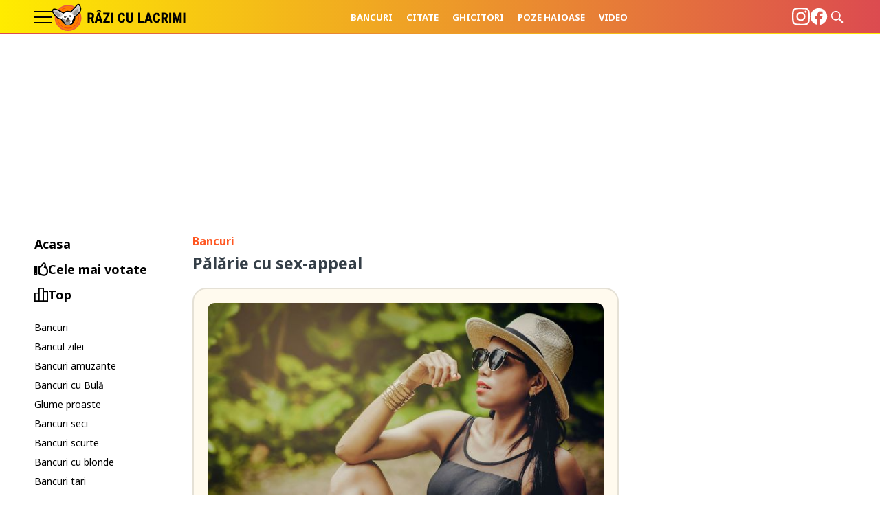

--- FILE ---
content_type: text/html; charset=UTF-8
request_url: https://raziculacrimi.ro/bancuri/palarie-cu-sex-appeal/
body_size: 18575
content:
<!doctype html>
<html lang="ro">
<head>
    <meta charset="utf-8">
    <meta name="viewport" content="width=device-width, initial-scale=1.0"/>
    <meta name="HandheldFriendly" content="true"/>
    <meta name="MobileOptimized" content="420"/>
    <meta name="theme-color" content="#FFC300">
    <meta name="referrer" content="origin-when-cross-origin">
    
    <link rel="Shortcut Icon" type="image/x-icon" href="/favicon.ico"/>
    <link rel="preconnect" href="//connect.facebook.net">
    <link rel="preconnect" href="//www.google-analytics.com"/>
    <link rel="preconnect" href="//adservice.google.com">
    <link rel="preconnect" href="//adservice.google.ro">
    <link rel="preconnect" href="https://fonts.googleapis.com">
    <link rel="preconnect" href="https://fonts.gstatic.com" crossorigin>
    <link href="https://fonts.googleapis.com/css2?family=Noto+Sans:wght@400;700&display=swap" rel="stylesheet">

        <style>
        :root {
            --highlight-color: #ffffff;
            --highlight-text-color: #000000;
        }
    </style>
	<meta http-equiv="x-dns-prefetch-control" content="on">
<link rel="dns-prefetch" href="//fonts.googleapis.com" /><meta name='robots' content='index, follow, max-image-preview:large, max-snippet:-1, max-video-preview:-1' />
	<style>img:is([sizes="auto" i], [sizes^="auto," i]) { contain-intrinsic-size: 3000px 1500px }</style>
	<style>.img-responsive{display:block;max-width:100%;height:auto}.reset{margin:0;padding:0;list-style:none;border:0}*{box-sizing:border-box}body{padding:0;margin:0}a,button,input{box-shadow:none;border:0;outline:0;background-color:transparent}a{text-decoration:none;color:inherit;border:0;outline:0}button{cursor:pointer}h1{font-weight:300;margin:0;font-size:40px}p{margin:0}img{display:block;max-width:100%;height:auto}strong{font-weight:600}.hidden{display:none!important}.display-flex{display:flex!important}.relative{position:relative}.sticky{position:-webkit-sticky;position:sticky;top:60px}.justify-start{justify-content:flex-start!important}.justify-center{justify-content:center!important}.mg-bottom-5{margin-bottom:.3125rem}.mg-right-10{margin-right:.625rem}.mg-bottom-10{margin-bottom:.625rem}.mg-top-20{margin-top:1.25rem}.mg-bottom-20{margin-bottom:1.25rem}.mg-bottom-30{margin-bottom:1.875rem}.mg-y-20{margin-top:1.25rem;margin-bottom:1.25rem}.divide-x-40{grid-gap:40px!important}.divide-x-40>:not([hidden])~:not([hidden]){position:relative}.divide-x-40>:not([hidden])~:not([hidden]):after{content:"";display:block;width:100%;height:1px;background-color:rgba(0,0,0,.1);position:absolute;left:0;top:-20px}.height-250{min-height:250px}.color--facebook{color:#1877f2}.color--instagram{color:#e4405f}.color--twitter{color:#1da1f2}.color--youtube{color:red}.font-main{font-family:"Noto Sans",Arial,sans,sans-serif}.font-titles{font-family:"Noto Sans",Arial,sans,sans-serif}.font-size-13{font-size:.8125rem!important}.font-size-18{font-size:1.125rem!important}.font-size-23{font-size:1.4375rem!important}.font-weight-600{font-weight:600!important}.text-center{text-align:center}.line-height-120{line-height:120%}.line-height-160{line-height:160%}.container{max-width:100%;margin-left:auto;margin-right:auto;padding-left:10px;padding-right:10px;box-sizing:border-box}.gap-10{grid-column-gap:10px!important;grid-row-gap:10px!important}.gap-20{grid-column-gap:20px!important;grid-row-gap:20px!important}.navbar ul{margin:0;padding:0;list-style:none;border:0}.navbar ul li a{display:block}.navbar--center ul{justify-content:center}.bars{display:inline-block}.bars label{display:block;height:20px;text-align:center;position:relative;display:flex;justify-content:center;align-items:center;cursor:pointer}.bars span{flex:1}.bars span.lines{display:block;width:25px;height:2px;position:relative;background-color:var(--highlight-text-color);transition:transform .3s,width .3s}.bars span.lines:before{content:"";display:block;width:25px;height:2px;background-color:var(--highlight-text-color);position:absolute;top:-8px;left:0;transition:transform .3s,width .3s}.bars span.lines:after{content:"";display:block;width:25px;height:2px;background-color:var(--highlight-text-color);position:absolute;bottom:-8px;left:0;transition:transform .3s,width .3s}.bars:hover span.lines{width:25px;transition:transform .3s,width .3s;left:0}.bars:hover span.lines:before{width:20px;transition:transform .3s,width .3s;transform:translateX(-5px)}.bars:hover span.lines:after{width:20px;transition:transform .3s,width .3s;transform:translateX(-5px)}.magnifier{display:inline-block}.magnifier label{display:block;text-align:center;cursor:pointer}.form .field .input:focus-visible{border:0;outline:0;background-color:#ffffe0}.headline{font-size:1.3125rem;font-weight:700;color:#000;box-sizing:border-box;position:relative}.side_menu{margin:0;padding:0;list-style:none;border:0}.side_menu li{margin-bottom:3px}.side_menu li a{display:flex;gap:10px;align-items:center;padding:3px 0;border-radius:5px;font-size:.875rem;transition:all .3s}.side_menu li a svg{max-width:20px}.side_menu li a:hover{background-color:#dc4b50;text-indent:10px;transition:all .3s;color:#fff}.side_menu--top li a{font-size:1.125rem;font-weight:700}.side_menu--top li a:hover{background-color:#fff;color:#dc4b50;text-indent:0}.side_menu--top li a:hover svg{stroke:#dc4b50}.side_menu--top li a:hover svg path{fill:#dc4b50}.video-wrapper{aspect-ratio:16/9;border-radius:10px;overflow:hidden}.video-wrapper--portrait{aspect-ratio:9/16;width:400px;text-align:center;margin:0 auto}.video-wrapper embed,.video-wrapper iframe,.video-wrapper object,.video-wrapper video{width:100%;height:100%;display:block}@supports not (aspect-ratio:16/9){.video-wrapper{display:block;position:relative;padding-bottom:56.25%;padding-top:25px;height:0}.video-wrapper embed,.video-wrapper iframe,.video-wrapper object,.video-wrapper video{position:absolute;top:0;left:0;width:100%;height:100%}}.header{background:linear-gradient(90deg,#ffec00 0,#dc4b50 100%);width:100%;z-index:99999;position:-webkit-sticky;position:sticky;top:0;margin-bottom:20px}.header:after{content:"";display:block;height:2px;position:absolute;bottom:0;left:0;width:100%;background:linear-gradient(90deg,#dc4b50 0,#ffec00 100%)}.header__wrapper{display:flex;justify-content:space-between;align-items:center}.header .branding{display:flex;align-items:center;gap:30px}.header .branding .logo{display:inline-block;margin:5px 0;opacity:1;transition:margin .5s;position:relative;z-index:2}.header .branding .logo img{transition:height .5s;height:40px;max-height:40px}.header .navbar ul{justify-content:center}.header .navbar ul li{padding:0 10px}.header .navbar ul li a{font-size:.8125rem;font-weight:700;color:#fff;text-transform:uppercase}.header .tools{display:flex;gap:25px;justify-content:center;align-items:center;z-index:1}.header .tools>div{line-height:1}.header .tools svg{width:26px;height:26px;fill:#fff}.header .tools .upload{display:inline-block;padding:10px 20px;background-color:#fff;color:#ff5722;font-size:.875rem;font-weight:700;border-radius:10px}.footer{padding:60px 0;margin-top:60px;border-top:1px solid rgba(0,0,0,.1)}.footer .copyright{flex:1 1 100%;color:#707070}.footer .menu{flex:1;flex:1 1 100%}.footer .menu ul{margin:0;padding:0;list-style:none;border:0}.footer .menu ul li{padding:10px 0}.footer .menu ul li a{font-size:16px;color:#707070;text-transform:capitalize}.footer .menu ul li a:hover{color:#ffec00}.footer .social{margin-top:20px}.footer .social ul{margin:0;padding:0;list-style:none;border:0;display:flex;gap:20px}.homepage .main{max-width:650px}.homepage .left .headline{font-size:18px;font-weight:700;color:#000;display:flex;gap:10px;align-items:center}.homepage .left .headline svg{max-width:20px}.homepage .articles .article:not(:last-of-type){margin-bottom:30px;padding-bottom:30px;border-bottom:1px solid rgba(0,0,0,.1)}.single__content .video-wrapper{margin-bottom:20px}.single__tags{font:700 12px "Noto Sans",Arial,sans,sans-serif;color:#343e47;padding:10px 0;text-transform:uppercase;position:relative}.single__tags a{display:inline-block;padding:1px 7px 2px;text-transform:lowercase;color:#707070;font-style:italic;font-weight:400;font-size:12px;text-transform:capitalize}.single__tags a:hover{color:#ffec00}.single .next{display:flex;justify-content:space-between;gap:10px}.single .next .button{background-color:#494b9b;color:#fff;border-radius:5px;padding:15px 20px;font-size:13px;font-weight:700;display:flex;align-items:center;gap:10px}.single .next .button svg{fill:#fff;width:20px;height:20px}.single .next .button.random{background-color:#dc4b50}.articles{display:grid;font-size:10px;width:100%}.articles img{width:100%;max-width:100%;height:auto}.article__meta{display:flex;justify-content:space-between;font-size:.75rem;color:#707070}.article__tax{font-size:1rem;font-weight:700;color:#ff5722}.article__title{font-size:1.4375rem;color:#343e47;font-weight:700}.article__title a:hover{color:#ff5722}.article__media{display:block;border-radius:10px;overflow:hidden}.article__footer{display:flex;gap:10px;justify-content:space-between;max-height:42px}.article__content{margin-top:1.25rem;margin-bottom:1.25rem;padding:1.25rem;border-radius:1.25rem;border:2px solid rgba(0,0,0,.1)}.article__content a{color:#1da1f2;text-decoration:underline}.single .article__content.type-text{background-color:#fffaee}.single .article__content.type-text p:not(:last-of-type){margin-bottom:20px}.article__button{display:flex;padding:10px 20px;border-radius:5px;color:#fff;font-size:13px;font-weight:700;position:relative;gap:10px;align-items:center;letter-spacing:1px}.article__button svg{fill:#fff;width:20px;height:20px}.article__button--default{padding:10px;background-color:#fff;border:1px solid #ccc;color:#333}.article__button--default svg{fill:#333}.article__button--default:hover{background-color:#efefef}.modalbox{position:fixed;top:0;width:100%;height:100%;bottom:0;background:rgba(0,0,0,.9);z-index:999999999999999999999999;transform:translateY(-100%);opacity:0;vertical-align:middle}.modalbox__content{background-color:transparent;padding:50px 20px}.modalbox__close{color:#fff;font-size:30px;position:absolute;top:30px;right:20px;cursor:pointer;width:40px;height:40px;border-radius:100%;background-color:rgba(0,0,0,.1);line-height:40px;text-align:center}.modalbox__close svg{fill:#fff}.modalbox__close:hover{background-color:rgba(0,0,0,.5)}.modalbox--searchbox .modalbox__content{margin:50vh auto auto;transform:translateY(-100%)}.modalbox__form{display:inline-flex;background-color:#fff;border-radius:20px;padding:3px 3px 3px 15px}.modalbox__form .input{line-height:30px;font-size:21px;flex:1;color:#fff;filter:invert(100%)}.modalbox__form button{line-height:30px;font-size:12px;font-weight:700;text-transform:uppercase;text-align:center;background:rgba(0,0,0,.9);color:#fff;border-radius:20px;padding:2px 15px}input#searchbox-open{visibility:hidden;position:absolute;top:-10000px}input#searchbox-open:checked+#searchbox{position:absolute;width:100%;top:0;left:0}input#searchbox-open:checked+#searchbox .modalbox{display:block;transform:translateY(0);opacity:1;transition:opacity .5s,transform .3s}.modalbox--pushmenu{transform:translate(-100%,0)}.modalbox--pushmenu .modalbox__content{background-color:#000;height:100vh;overflow:auto;scrollbar-face-color:#333;scrollbar-track-color:#666}.modalbox--pushmenu .modalbox__content::-webkit-scrollbar{width:7px;height:7px}.modalbox--pushmenu .modalbox__content::-webkit-scrollbar-thumb{background:#666;border-radius:7px}.modalbox--pushmenu .modalbox__content .navbar ul{font-size:23px}.modalbox--pushmenu .modalbox__content .navbar ul li a{display:block;line-height:2;color:#fff;position:relative;overflow:hidden;transition:padding-left .3s ease-in}.modalbox--pushmenu .modalbox__content .navbar ul li a::before{content:'';position:absolute;left:0;top:50%;display:block;border-right:2px solid #fff;border-bottom:2px solid #fff;width:8px;height:8px;transform:translateY(-50%) translateX(-100px) rotate(-45deg);transition:transform .3s ease-in}.modalbox--pushmenu .modalbox__content .navbar ul li a:hover{padding-left:20px;transition:padding-left .3s ease-in}.modalbox--pushmenu .modalbox__content .navbar ul li a:hover::before{transform:translateY(-50%) translateX(0) rotate(-45deg);transition:transform .3s ease-in}.modalbox--pushmenu .modalbox__content .social{margin-top:30px}.modalbox--pushmenu .modalbox__content .social ul{margin:0;padding:0;list-style:none;border:0;display:flex;justify-content:space-around}input#pushmenu-open{visibility:hidden;position:absolute;top:-10000px}input#pushmenu-open:checked+#pushmenu{position:absolute;width:100%;top:0;left:0}input#pushmenu-open:checked+#pushmenu .modalbox{max-width:400px;display:block;transform:translateX(0);opacity:1;transition:opacity .5s,transform .3s}@media (min-width:575px){.sm\:font-size-18{font-size:1.125rem!important}.sm\:font-size-21{font-size:1.3125rem!important}}@media (min-width:991px){.md\:width-150{min-width:9.375rem;max-width:9.375rem}.md\:width-900{min-width:56.25rem;max-width:56.25rem}.homepage{display:grid;grid-template-columns:minmax(200px,200px) 1fr minmax(300px,300px);grid-gap:30px}.modalbox--pushmenu .modalbox__content{width:300px}}@media (min-width:1200px){.container{max-width:1200px}}@media (max-width:1199px){.articles{font-size:15px}}@media (max-width:990px){.smb\:hidden{display:none!important}.smb\:width-100{min-width:6.25rem;max-width:6.25rem}.main{max-width:500px;margin-left:auto;margin-right:auto}.header .branding .logo{margin:10px 0}.modalbox--pushmenu .modalbox__content{width:calc(100% - 80px);margin:0;padding:30px 10px}}@media (max-width:574px){.xs\:hidden{display:none!important}.xs\:font-size-14{font-size:.875rem!important}.xs\:font-size-16{font-size:1rem!important}.xs\:font-size-18{font-size:1.125rem!important}.headline{font-size:1rem}.header .tools{left:10px;justify-content:space-between}.single__tags{margin-bottom:20px}.single .next .button{padding:5px 10px}.article__meta{gap:10px;flex-direction:column}.article__tax{font-size:.75rem}.article__title{font-size:1.125rem}.modalbox__form .input{max-width:220px}}</style>
	<!-- This site is optimized with the Yoast SEO plugin v26.1.1 - https://yoast.com/wordpress/plugins/seo/ -->
	<title>Banc: Pălărie cu sex-appeal</title>
	<link rel="canonical" href="https://raziculacrimi.ro/bancuri/palarie-cu-sex-appeal/" />
	<meta property="og:locale" content="ro_RO" />
	<meta property="og:type" content="article" />
	<meta property="og:title" content="Pălărie cu sex-appeal" />
	<meta property="og:description" content="O doamnă distinsă intră într-un butic elegant de pălării. – Cu ce vă putem servi? – Mi-aș dori o pălărie mare, cu ceva romantic, poate cu o tentă bleu sau [&hellip;]" />
	<meta property="og:url" content="https://raziculacrimi.ro/bancuri/palarie-cu-sex-appeal/" />
	<meta property="og:site_name" content="Razi cu lacrimi" />
	<meta property="article:publisher" content="https://www.facebook.com/RaziCuLacrimi2" />
	<meta property="article:published_time" content="2021-01-20T12:27:11+00:00" />
	<meta property="og:image" content="https://raziculacrimi.ro/wp-content/uploads/2021/01/model-5559378_1280.jpg" />
	<meta property="og:image:width" content="1280" />
	<meta property="og:image:height" content="853" />
	<meta property="og:image:type" content="image/jpeg" />
	<meta name="author" content="Trifu Cristiana" />
	<meta name="twitter:card" content="summary_large_image" />
	<meta name="twitter:label1" content="Scris de" />
	<meta name="twitter:data1" content="Trifu Cristiana" />
	<script type="application/ld+json" class="yoast-schema-graph">{"@context":"https://schema.org","@graph":[{"@type":"Article","@id":"https://raziculacrimi.ro/bancuri/palarie-cu-sex-appeal/#article","isPartOf":{"@id":"https://raziculacrimi.ro/bancuri/palarie-cu-sex-appeal/"},"author":{"name":"Trifu Cristiana","@id":"https://raziculacrimi.ro/#/schema/person/109bdf50747b289c22603dad614fe72d"},"headline":"Pălărie cu sex-appeal","datePublished":"2021-01-20T12:27:11+00:00","mainEntityOfPage":{"@id":"https://raziculacrimi.ro/bancuri/palarie-cu-sex-appeal/"},"wordCount":87,"publisher":{"@id":"https://raziculacrimi.ro/#organization"},"image":{"@id":"https://raziculacrimi.ro/bancuri/palarie-cu-sex-appeal/#primaryimage"},"thumbnailUrl":"https://raziculacrimi.ro/wp-content/uploads/2021/01/model-5559378_1280.jpg","articleSection":["Bancul zilei","Bancuri"],"inLanguage":"ro-RO"},{"@type":"WebPage","@id":"https://raziculacrimi.ro/bancuri/palarie-cu-sex-appeal/","url":"https://raziculacrimi.ro/bancuri/palarie-cu-sex-appeal/","name":"Pălărie cu sex-appeal","isPartOf":{"@id":"https://raziculacrimi.ro/#website"},"primaryImageOfPage":{"@id":"https://raziculacrimi.ro/bancuri/palarie-cu-sex-appeal/#primaryimage"},"image":{"@id":"https://raziculacrimi.ro/bancuri/palarie-cu-sex-appeal/#primaryimage"},"thumbnailUrl":"https://raziculacrimi.ro/wp-content/uploads/2021/01/model-5559378_1280.jpg","datePublished":"2021-01-20T12:27:11+00:00","breadcrumb":{"@id":"https://raziculacrimi.ro/bancuri/palarie-cu-sex-appeal/#breadcrumb"},"inLanguage":"ro-RO","potentialAction":[{"@type":"ReadAction","target":["https://raziculacrimi.ro/bancuri/palarie-cu-sex-appeal/"]}]},{"@type":"ImageObject","inLanguage":"ro-RO","@id":"https://raziculacrimi.ro/bancuri/palarie-cu-sex-appeal/#primaryimage","url":"https://raziculacrimi.ro/wp-content/uploads/2021/01/model-5559378_1280.jpg","contentUrl":"https://raziculacrimi.ro/wp-content/uploads/2021/01/model-5559378_1280.jpg","width":1280,"height":853},{"@type":"BreadcrumbList","@id":"https://raziculacrimi.ro/bancuri/palarie-cu-sex-appeal/#breadcrumb","itemListElement":[{"@type":"ListItem","position":1,"name":"Prima pagină","item":"https://raziculacrimi.ro/"},{"@type":"ListItem","position":2,"name":"Pălărie cu sex-appeal"}]},{"@type":"WebSite","@id":"https://raziculacrimi.ro/#website","url":"https://raziculacrimi.ro/","name":"Râzi cu lacrimi","description":"","publisher":{"@id":"https://raziculacrimi.ro/#organization"},"potentialAction":[{"@type":"SearchAction","target":{"@type":"EntryPoint","urlTemplate":"https://raziculacrimi.ro/?s={search_term_string}"},"query-input":{"@type":"PropertyValueSpecification","valueRequired":true,"valueName":"search_term_string"}}],"inLanguage":"ro-RO"},{"@type":"Organization","@id":"https://raziculacrimi.ro/#organization","name":"Râzi cu lacrimi","url":"https://raziculacrimi.ro/","logo":{"@type":"ImageObject","inLanguage":"ro-RO","@id":"https://raziculacrimi.ro/#/schema/logo/image/","url":"https://raziculacrimi.ro/wp-content/uploads/2022/09/logo-razi-cu-lacrimi.png","contentUrl":"https://raziculacrimi.ro/wp-content/uploads/2022/09/logo-razi-cu-lacrimi.png","width":250,"height":52,"caption":"Râzi cu lacrimi"},"image":{"@id":"https://raziculacrimi.ro/#/schema/logo/image/"},"sameAs":["https://www.facebook.com/RaziCuLacrimi2"]},{"@type":"Person","@id":"https://raziculacrimi.ro/#/schema/person/109bdf50747b289c22603dad614fe72d","name":"Trifu Cristiana","image":{"@type":"ImageObject","inLanguage":"ro-RO","@id":"https://raziculacrimi.ro/#/schema/person/image/","url":"https://secure.gravatar.com/avatar/049b5d5c1e42f9f007e8c647108ad05e0e5d30eee35212f0b9210197b517f25c?s=96&d=mm&r=g","contentUrl":"https://secure.gravatar.com/avatar/049b5d5c1e42f9f007e8c647108ad05e0e5d30eee35212f0b9210197b517f25c?s=96&d=mm&r=g","caption":"Trifu Cristiana"},"url":"https://raziculacrimi.ro/author/kitty_trifu/"}]}</script>
	<!-- / Yoast SEO plugin. -->


<link rel="alternate" type="application/rss+xml" title="Razi cu lacrimi &raquo; Flux" href="https://raziculacrimi.ro/feed/" />
<link rel="alternate" type="application/rss+xml" title="Razi cu lacrimi &raquo; Flux comentarii" href="https://raziculacrimi.ro/comments/feed/" />
<style id='classic-theme-styles-inline-css' type='text/css'>
/*! This file is auto-generated */
.wp-block-button__link{color:#fff;background-color:#32373c;border-radius:9999px;box-shadow:none;text-decoration:none;padding:calc(.667em + 2px) calc(1.333em + 2px);font-size:1.125em}.wp-block-file__button{background:#32373c;color:#fff;text-decoration:none}
</style>
<style id='global-styles-inline-css' type='text/css'>
:root{--wp--preset--aspect-ratio--square: 1;--wp--preset--aspect-ratio--4-3: 4/3;--wp--preset--aspect-ratio--3-4: 3/4;--wp--preset--aspect-ratio--3-2: 3/2;--wp--preset--aspect-ratio--2-3: 2/3;--wp--preset--aspect-ratio--16-9: 16/9;--wp--preset--aspect-ratio--9-16: 9/16;--wp--preset--color--black: #000000;--wp--preset--color--cyan-bluish-gray: #abb8c3;--wp--preset--color--white: #ffffff;--wp--preset--color--pale-pink: #f78da7;--wp--preset--color--vivid-red: #cf2e2e;--wp--preset--color--luminous-vivid-orange: #ff6900;--wp--preset--color--luminous-vivid-amber: #fcb900;--wp--preset--color--light-green-cyan: #7bdcb5;--wp--preset--color--vivid-green-cyan: #00d084;--wp--preset--color--pale-cyan-blue: #8ed1fc;--wp--preset--color--vivid-cyan-blue: #0693e3;--wp--preset--color--vivid-purple: #9b51e0;--wp--preset--gradient--vivid-cyan-blue-to-vivid-purple: linear-gradient(135deg,rgba(6,147,227,1) 0%,rgb(155,81,224) 100%);--wp--preset--gradient--light-green-cyan-to-vivid-green-cyan: linear-gradient(135deg,rgb(122,220,180) 0%,rgb(0,208,130) 100%);--wp--preset--gradient--luminous-vivid-amber-to-luminous-vivid-orange: linear-gradient(135deg,rgba(252,185,0,1) 0%,rgba(255,105,0,1) 100%);--wp--preset--gradient--luminous-vivid-orange-to-vivid-red: linear-gradient(135deg,rgba(255,105,0,1) 0%,rgb(207,46,46) 100%);--wp--preset--gradient--very-light-gray-to-cyan-bluish-gray: linear-gradient(135deg,rgb(238,238,238) 0%,rgb(169,184,195) 100%);--wp--preset--gradient--cool-to-warm-spectrum: linear-gradient(135deg,rgb(74,234,220) 0%,rgb(151,120,209) 20%,rgb(207,42,186) 40%,rgb(238,44,130) 60%,rgb(251,105,98) 80%,rgb(254,248,76) 100%);--wp--preset--gradient--blush-light-purple: linear-gradient(135deg,rgb(255,206,236) 0%,rgb(152,150,240) 100%);--wp--preset--gradient--blush-bordeaux: linear-gradient(135deg,rgb(254,205,165) 0%,rgb(254,45,45) 50%,rgb(107,0,62) 100%);--wp--preset--gradient--luminous-dusk: linear-gradient(135deg,rgb(255,203,112) 0%,rgb(199,81,192) 50%,rgb(65,88,208) 100%);--wp--preset--gradient--pale-ocean: linear-gradient(135deg,rgb(255,245,203) 0%,rgb(182,227,212) 50%,rgb(51,167,181) 100%);--wp--preset--gradient--electric-grass: linear-gradient(135deg,rgb(202,248,128) 0%,rgb(113,206,126) 100%);--wp--preset--gradient--midnight: linear-gradient(135deg,rgb(2,3,129) 0%,rgb(40,116,252) 100%);--wp--preset--font-size--small: 13px;--wp--preset--font-size--medium: 20px;--wp--preset--font-size--large: 36px;--wp--preset--font-size--x-large: 42px;--wp--preset--spacing--20: 0.44rem;--wp--preset--spacing--30: 0.67rem;--wp--preset--spacing--40: 1rem;--wp--preset--spacing--50: 1.5rem;--wp--preset--spacing--60: 2.25rem;--wp--preset--spacing--70: 3.38rem;--wp--preset--spacing--80: 5.06rem;--wp--preset--shadow--natural: 6px 6px 9px rgba(0, 0, 0, 0.2);--wp--preset--shadow--deep: 12px 12px 50px rgba(0, 0, 0, 0.4);--wp--preset--shadow--sharp: 6px 6px 0px rgba(0, 0, 0, 0.2);--wp--preset--shadow--outlined: 6px 6px 0px -3px rgba(255, 255, 255, 1), 6px 6px rgba(0, 0, 0, 1);--wp--preset--shadow--crisp: 6px 6px 0px rgba(0, 0, 0, 1);}:where(.is-layout-flex){gap: 0.5em;}:where(.is-layout-grid){gap: 0.5em;}body .is-layout-flex{display: flex;}.is-layout-flex{flex-wrap: wrap;align-items: center;}.is-layout-flex > :is(*, div){margin: 0;}body .is-layout-grid{display: grid;}.is-layout-grid > :is(*, div){margin: 0;}:where(.wp-block-columns.is-layout-flex){gap: 2em;}:where(.wp-block-columns.is-layout-grid){gap: 2em;}:where(.wp-block-post-template.is-layout-flex){gap: 1.25em;}:where(.wp-block-post-template.is-layout-grid){gap: 1.25em;}.has-black-color{color: var(--wp--preset--color--black) !important;}.has-cyan-bluish-gray-color{color: var(--wp--preset--color--cyan-bluish-gray) !important;}.has-white-color{color: var(--wp--preset--color--white) !important;}.has-pale-pink-color{color: var(--wp--preset--color--pale-pink) !important;}.has-vivid-red-color{color: var(--wp--preset--color--vivid-red) !important;}.has-luminous-vivid-orange-color{color: var(--wp--preset--color--luminous-vivid-orange) !important;}.has-luminous-vivid-amber-color{color: var(--wp--preset--color--luminous-vivid-amber) !important;}.has-light-green-cyan-color{color: var(--wp--preset--color--light-green-cyan) !important;}.has-vivid-green-cyan-color{color: var(--wp--preset--color--vivid-green-cyan) !important;}.has-pale-cyan-blue-color{color: var(--wp--preset--color--pale-cyan-blue) !important;}.has-vivid-cyan-blue-color{color: var(--wp--preset--color--vivid-cyan-blue) !important;}.has-vivid-purple-color{color: var(--wp--preset--color--vivid-purple) !important;}.has-black-background-color{background-color: var(--wp--preset--color--black) !important;}.has-cyan-bluish-gray-background-color{background-color: var(--wp--preset--color--cyan-bluish-gray) !important;}.has-white-background-color{background-color: var(--wp--preset--color--white) !important;}.has-pale-pink-background-color{background-color: var(--wp--preset--color--pale-pink) !important;}.has-vivid-red-background-color{background-color: var(--wp--preset--color--vivid-red) !important;}.has-luminous-vivid-orange-background-color{background-color: var(--wp--preset--color--luminous-vivid-orange) !important;}.has-luminous-vivid-amber-background-color{background-color: var(--wp--preset--color--luminous-vivid-amber) !important;}.has-light-green-cyan-background-color{background-color: var(--wp--preset--color--light-green-cyan) !important;}.has-vivid-green-cyan-background-color{background-color: var(--wp--preset--color--vivid-green-cyan) !important;}.has-pale-cyan-blue-background-color{background-color: var(--wp--preset--color--pale-cyan-blue) !important;}.has-vivid-cyan-blue-background-color{background-color: var(--wp--preset--color--vivid-cyan-blue) !important;}.has-vivid-purple-background-color{background-color: var(--wp--preset--color--vivid-purple) !important;}.has-black-border-color{border-color: var(--wp--preset--color--black) !important;}.has-cyan-bluish-gray-border-color{border-color: var(--wp--preset--color--cyan-bluish-gray) !important;}.has-white-border-color{border-color: var(--wp--preset--color--white) !important;}.has-pale-pink-border-color{border-color: var(--wp--preset--color--pale-pink) !important;}.has-vivid-red-border-color{border-color: var(--wp--preset--color--vivid-red) !important;}.has-luminous-vivid-orange-border-color{border-color: var(--wp--preset--color--luminous-vivid-orange) !important;}.has-luminous-vivid-amber-border-color{border-color: var(--wp--preset--color--luminous-vivid-amber) !important;}.has-light-green-cyan-border-color{border-color: var(--wp--preset--color--light-green-cyan) !important;}.has-vivid-green-cyan-border-color{border-color: var(--wp--preset--color--vivid-green-cyan) !important;}.has-pale-cyan-blue-border-color{border-color: var(--wp--preset--color--pale-cyan-blue) !important;}.has-vivid-cyan-blue-border-color{border-color: var(--wp--preset--color--vivid-cyan-blue) !important;}.has-vivid-purple-border-color{border-color: var(--wp--preset--color--vivid-purple) !important;}.has-vivid-cyan-blue-to-vivid-purple-gradient-background{background: var(--wp--preset--gradient--vivid-cyan-blue-to-vivid-purple) !important;}.has-light-green-cyan-to-vivid-green-cyan-gradient-background{background: var(--wp--preset--gradient--light-green-cyan-to-vivid-green-cyan) !important;}.has-luminous-vivid-amber-to-luminous-vivid-orange-gradient-background{background: var(--wp--preset--gradient--luminous-vivid-amber-to-luminous-vivid-orange) !important;}.has-luminous-vivid-orange-to-vivid-red-gradient-background{background: var(--wp--preset--gradient--luminous-vivid-orange-to-vivid-red) !important;}.has-very-light-gray-to-cyan-bluish-gray-gradient-background{background: var(--wp--preset--gradient--very-light-gray-to-cyan-bluish-gray) !important;}.has-cool-to-warm-spectrum-gradient-background{background: var(--wp--preset--gradient--cool-to-warm-spectrum) !important;}.has-blush-light-purple-gradient-background{background: var(--wp--preset--gradient--blush-light-purple) !important;}.has-blush-bordeaux-gradient-background{background: var(--wp--preset--gradient--blush-bordeaux) !important;}.has-luminous-dusk-gradient-background{background: var(--wp--preset--gradient--luminous-dusk) !important;}.has-pale-ocean-gradient-background{background: var(--wp--preset--gradient--pale-ocean) !important;}.has-electric-grass-gradient-background{background: var(--wp--preset--gradient--electric-grass) !important;}.has-midnight-gradient-background{background: var(--wp--preset--gradient--midnight) !important;}.has-small-font-size{font-size: var(--wp--preset--font-size--small) !important;}.has-medium-font-size{font-size: var(--wp--preset--font-size--medium) !important;}.has-large-font-size{font-size: var(--wp--preset--font-size--large) !important;}.has-x-large-font-size{font-size: var(--wp--preset--font-size--x-large) !important;}
:where(.wp-block-post-template.is-layout-flex){gap: 1.25em;}:where(.wp-block-post-template.is-layout-grid){gap: 1.25em;}
:where(.wp-block-columns.is-layout-flex){gap: 2em;}:where(.wp-block-columns.is-layout-grid){gap: 2em;}
:root :where(.wp-block-pullquote){font-size: 1.5em;line-height: 1.6;}
</style>
<link rel='stylesheet' id='wp-pagenavi-css' href='https://raziculacrimi.ro/wp-content/plugins/wp-pagenavi/pagenavi-css.css?ver=2.70' type='text/css' media='all' />

	    <script async='async' src='https://www.googletagservices.com/tag/js/gpt.js'></script>
    <script>var googletag = googletag || {};
        googletag.cmd = googletag.cmd || [];
    </script>
	        <script>
						
            var slot_branding_billboard;
            var __slot_div_id_for_branding_billboard = 'div-gpt-ad-1660661128479-0'; // branding_billboard;
									
            var slot_header_mobile;
            var __slot_div_id_for_header_mobile = 'div-gpt-ad-1660664065017-0'; // header_mobile;
									
            var slot_leaderboard_video_1;
            var __slot_div_id_for_leaderboard_video_1 = 'div-gpt-ad-1660743877829-0'; // leaderboard_video_1;
									
            var slot_leaderboard_video_2;
            var __slot_div_id_for_leaderboard_video_2 = 'div-gpt-ad-1660743998533-0'; // leaderboard_video_2;
									
            var slot_rcl_special;
            var __slot_div_id_for_rcl_special = 'div-gpt-ad-1709559164382-0'; // rcl_special;
									
            var slot_sidebar_box;
            var __slot_div_id_for_sidebar_box = 'div-gpt-ad-1660663622042-0'; // sidebar_box;
						

            googletag.cmd.push(function () {
								
                /* branding_billboard */
                slot_branding_billboard  = googletag.defineSlot('/119229185/RAZICULACRIMI.RO/BRANDING_BILLBOARD', [300, 250], 'div-gpt-ad-1660661128479-0').addService(googletag.pubads());
                var mapping_for_branding_billboard = googletag.sizeMapping()
                    .addSize([990, 0], [[970, 250]])
                    .addSize([768, 0], [[300, 250]])
                    .addSize([0, 0], [[300, 250]])
                    .build();
                slot_branding_billboard.defineSizeMapping(mapping_for_branding_billboard);
												
                /* header_mobile */
                slot_header_mobile  = googletag.defineSlot('/119229185/RAZICULACRIMI.RO/Header_Raziculacrimi_Mobile', [300, 250], 'div-gpt-ad-1660664065017-0').addService(googletag.pubads());
                var mapping_for_header_mobile = googletag.sizeMapping()
                    .addSize([990, 0], [])
                    .addSize([768, 0], [])
                    .addSize([0, 0], [[300, 100]])
                    .build();
                slot_header_mobile.defineSizeMapping(mapping_for_header_mobile);
												
                /* leaderboard_video_1 */
                slot_leaderboard_video_1  = googletag.defineSlot('/119229185/RAZICULACRIMI.RO/LEADERBOARD_VIDEO_1', [300, 250], 'div-gpt-ad-1660743877829-0').addService(googletag.pubads());
                var mapping_for_leaderboard_video_1 = googletag.sizeMapping()
                    .addSize([990, 0], [[300, 250]])
                    .addSize([768, 0], [[300, 250]])
                    .addSize([0, 0], [[300, 250]])
                    .build();
                slot_leaderboard_video_1.defineSizeMapping(mapping_for_leaderboard_video_1);
												
                /* leaderboard_video_2 */
                slot_leaderboard_video_2  = googletag.defineSlot('/119229185/RAZICULACRIMI.RO/LEADERBOARD_VIDEO_2', [300, 250], 'div-gpt-ad-1660743998533-0').addService(googletag.pubads());
                var mapping_for_leaderboard_video_2 = googletag.sizeMapping()
                    .addSize([990, 0], [[300, 250]])
                    .addSize([768, 0], [ [300, 250]])
                    .addSize([0, 0], [])
                    .build();
                slot_leaderboard_video_2.defineSizeMapping(mapping_for_leaderboard_video_2);
												
                /* rcl_special */
                slot_rcl_special  = googletag.defineSlot('/119229185/RAZICULACRIMI.RO/RCL_Special', [300, 250], 'div-gpt-ad-1709559164382-0').addService(googletag.pubads());
                var mapping_for_rcl_special = googletag.sizeMapping()
                    .addSize([990, 0], [[1, 1]])
                    .addSize([768, 0], [[1, 1]])
                    .addSize([0, 0], [[1, 1]])
                    .build();
                slot_rcl_special.defineSizeMapping(mapping_for_rcl_special);
												
                /* sidebar_box */
                slot_sidebar_box  = googletag.defineSlot('/119229185/RAZICULACRIMI.RO/SIDEBAR_BOX', [300, 250], 'div-gpt-ad-1660663622042-0').addService(googletag.pubads());
                var mapping_for_sidebar_box = googletag.sizeMapping()
                    .addSize([990, 0], [[300, 250], [300, 600]])
                    .addSize([768, 0], [[300, 250]])
                    .addSize([0, 0], [[300, 250]])
                    .build();
                slot_sidebar_box.defineSizeMapping(mapping_for_sidebar_box);
								
                googletag.pubads().collapseEmptyDivs();
                googletag.pubads().setCentering(true);
                googletag.pubads().disableInitialLoad();
                googletag.pubads().enableSingleRequest();
                googletag.pubads().setTargeting('cat_cancan', 'bancul-zilei');
				                googletag.pubads().enableVideoAds();
                googletag.enableServices();

            });

        </script>

        <script>
            window.setTimeout(function () {
                if (typeof window.__tcfapi === "function") {
                    window.__tcfapi('addEventListener', 2, function (tcData, success) {
                        console.log(tcData);
                        if (success) {
                            if (tcData.gdprApplies) {
                                if (tcData.eventStatus == 'useractioncomplete' || tcData.eventStatus == 'tcloaded') {
                                    console.log("Consents Number: " + Object.keys(tcData.purpose.consents).length)
                                    if (Object.keys(tcData.purpose.consents).length == 0) {
                                        googletag.cmd.push(function () {
                                            googletag.pubads().setRequestNonPersonalizedAds(1);
											
                                            googletag.pubads().refresh();
											
                                        });
                                        console.log("Loading NonPersonalizedAds");
                                    } else {
                                        console.log("Loading PersonalizedAds");
                                        googletag.cmd.push(function () {
                                            //googletag.pubads().setRequestNonPersonalizedAds(1);
											
                                            googletag.pubads().refresh();
											
                                        });
                                    }
                                }
                            } else {
                                console.log("Loading NonPersonalizedAds");
                                googletag.cmd.push(function () {
                                    googletag.pubads().setRequestNonPersonalizedAds(1);
									
                                    googletag.pubads().refresh();
									
                                });
                            }
                        }
                    });
                } else {
                    console.log("Loading NonPersonalizedAds");
                    googletag.cmd.push(function () {
                        googletag.pubads().setRequestNonPersonalizedAds(1);
						
                        googletag.pubads().refresh();
						
                    });
                }
            }, 1000);
        </script>

		
	
	
    <!-- ANALYTICS -->
    <!-- Global site tag (gtag.js) - Google Analytics -->
<script async src="https://www.googletagmanager.com/gtag/js?id=UA-182096103-1"></script>
<script>
    window.dataLayer = window.dataLayer || [];

    function gtag() {
        dataLayer.push(arguments);
    }

    gtag('js', new Date());
    gtag('config', 'UA-182096103-1');
</script>


<!-- Cxense SATI script 3.0 begin -->
<script type="text/javascript"> window.cX = window.cX || {};
    cX.callQueue = cX.callQueue || [];
    cX.callQueue.push(['setSiteId', '4732533823685632368']);
    cX.callQueue.push(['sendPageViewEvent']); </script>
<script type="text/javascript" async src="//code3.adtlgc.com/js/sati_init.js"></script>
<script type="text/javascript"> (function (d, s, e, t) {
        e = d.createElement(s);
        e.type = 'text/java' + s;
        e.async = 'async';
        e.src = 'http' + ('https:' === location.protocol ? 's://s' : '://') + 'cdn.cxense.com/cx.js';
        t = d.getElementsByTagName(s)[0];
        t.parentNode.insertBefore(e, t);
    })(document, 'script'); </script>
<!-- Cxense SATI script 3.0 end -->

<!-- Cxense SATI META begin -->
    <meta name="cXenseParse:pageclass" content="article"/>
<meta name="cXenseParse:url" content="https://raziculacrimi.ro/bancuri/palarie-cu-sex-appeal"/>
<!-- Cxense SATI META end -->    
</head>
<body class="wp-singular post-template-default single single-post postid-4480 single-format-standard wp-embed-responsive wp-theme-strawberry-rcl-202202 font-main font-size-13">
<script> var ad = document.createElement('div');
    ad.id = 'AdSense';
    ad.className = 'AdSense';
    ad.style.display = 'block';
    ad.style.position = 'absolute';
    ad.style.top = '-1px';
    ad.style.height = '1px';
    document.body.appendChild(ad); </script>
<header class="header font-main">
    <div class="container  relative">

        <div class="header__wrapper">
            <div class="branding">
                <div class="bars"><label for="pushmenu-open" class="pushmenu-open"><span class="lines"></span></label>
                </div>
                <div class="logo">
                    <a href="https://raziculacrimi.ro/"><img width="195" height="40"
                                                         src="https://raziculacrimi.ro/wp-content/themes/strawberry-rcl-202202/assets/images/logo.svg"
                                                         alt="Râzi cu lacrimi"></a>
                </div>
            </div>
            <div class="menu">
                <nav class="navbar smb:hidden">
                    <ul class="display-flex">
                        <li id="menu-item-32378" class="menu-item menu-item-type-taxonomy menu-item-object-category current-post-ancestor current-menu-parent current-post-parent menu-item-32378"><a href="https://raziculacrimi.ro/bancuri/">Bancuri</a></li>
<li id="menu-item-32379" class="menu-item menu-item-type-taxonomy menu-item-object-category menu-item-32379"><a href="https://raziculacrimi.ro/citate/">Citate</a></li>
<li id="menu-item-32380" class="menu-item menu-item-type-taxonomy menu-item-object-category menu-item-32380"><a href="https://raziculacrimi.ro/ghicitori/">Ghicitori</a></li>
<li id="menu-item-32381" class="menu-item menu-item-type-taxonomy menu-item-object-category menu-item-32381"><a href="https://raziculacrimi.ro/poze-haioase/">Poze haioase</a></li>
<li id="menu-item-32382" class="menu-item menu-item-type-taxonomy menu-item-object-category menu-item-32382"><a href="https://raziculacrimi.ro/video/">Video</a></li>
                    </ul>
                </nav>
            </div>

            <div class="tools">

                <div class="social">
                    <a target="_blank" href="https://www.instagram.com/razi_cu_lacrimi/">
                        <svg xmlns="http://www.w3.org/2000/svg" width="26" height="26" viewBox="0 0 20 20"><path fill="#ffffff" fill-rule="evenodd" d="M5.87.123C4.242.196 2.83.594 1.69 1.729.548 2.869.155 4.286.081 5.897.037 6.902-.231 14.498.545 16.49a5.04 5.04 0 0 0 2.91 2.903c.634.246 1.356.412 2.416.461 8.86.401 12.145.183 13.53-3.364.246-.631.415-1.353.462-2.41.405-8.883-.066-10.809-1.61-12.351C17.027.507 15.586-.325 5.87.123m.081 17.944c-.97-.043-1.496-.205-1.848-.341a3.255 3.255 0 0 1-1.888-1.883c-.591-1.514-.395-8.703-.342-9.866.051-1.14.282-2.18 1.086-2.985C3.954 2 5.24 1.513 13.993 1.908c1.142.052 2.186.282 2.992 1.084.995.993 1.489 2.288 1.087 11.008-.044.968-.206 1.493-.342 1.843-.901 2.308-2.973 2.628-11.779 2.224M14.09 4.69c0 .657.534 1.19 1.194 1.19.66 0 1.195-.533 1.195-1.19a1.194 1.194 0 0 0-2.39 0M4.864 9.988a5.103 5.103 0 0 0 5.11 5.097 5.103 5.103 0 0 0 5.109-5.097 5.102 5.102 0 0 0-5.11-5.096 5.102 5.102 0 0 0-5.11 5.096m1.794 0A3.313 3.313 0 0 1 9.972 6.68a3.313 3.313 0 0 1 3.317 3.308 3.313 3.313 0 0 1-3.317 3.31 3.313 3.313 0 0 1-3.316-3.31"/></svg>
                    </a>
                </div>


                <div class="social">
                    <a target="_blank" href="https://www.facebook.com/RaziCuLacrimi2">
                        <svg xmlns="http://www.w3.org/2000/svg"  fill="#ffffff" width="26" height="26" viewBox="0 0 32 32"><path d="M30.996 16.091C30.995 7.81 24.282 1.097 16 1.097S1.004 7.811 1.004 16.093c0 7.455 5.44 13.639 12.566 14.8l.086.012V20.427H9.848v-4.336h3.808v-3.302a5.293 5.293 0 0 1 5.684-5.834l-.018-.001c1.199.017 2.359.123 3.491.312l-.134-.019v3.69h-1.892a2.168 2.168 0 0 0-2.444 2.351l-.001-.009v2.812h4.159l-.665 4.336h-3.494v10.478c7.213-1.174 12.653-7.359 12.654-14.814z"/></svg>
                    </a>
                </div>

                <div class="hidden upload">
                    <a href="https://raziculacrimi.ro/upload">
                        + <span class="xs:hidden">Trimite materiale</span>
                    </a>
                </div>

                <div class="magnifier"><label for="searchbox-open">
                        <svg xmlns="http://www.w3.org/2000/svg" width="32" height="32" viewBox="0 0 32 32">
                            <path fill="#fff" fill-rule="evenodd"
                                  d="M19.427 21.427a8.5 8.5 0 1 1 2-2l5.585 5.585c.55.55.546 1.43 0 1.976l-.024.024a1.399 1.399 0 0 1-1.976 0l-5.585-5.585ZM14.5 21a6.5 6.5 0 1 0 0-13 6.5 6.5 0 0 0 0 13Z"/>
                        </svg>
                    </label></div>

            </div>
        </div>
    </div>
</header>

    <div class="mg-bottom-20">
        <div class='strawberry-ads-manager-container height-250' data-banner='BRANDING_BILLBOARD' >
	<!-- /119229185/RAZICULACRIMI.RO/BRANDING_BILLBOARD -->
	<div id='div-gpt-ad-1660661128479-0'>
		<script>
			googletag.cmd.push(function() { googletag.display('div-gpt-ad-1660661128479-0'); });
		</script>
	</div>
</div>    </div>
    <div class="container">
        <section class="homepage">
            <aside class="left smb:hidden">
                <div class="sticky">
    <ul class="side_menu side_menu--top">
        <li>
            <a  href="https://raziculacrimi.ro/">
                <svg xmlns="http://www.w3.org/2000/svg" xml:space="preserve" viewBox="0 0 365.001 365.001"><path d="m360.74 155.711-170-149a12.502 12.502 0 0 0-16.48 0l-170 149c-5.191 4.55-5.711 12.448-1.161 17.641 4.55 5.19 12.449 5.711 17.64 1.16l13.163-11.536V348.89c0 6.903 5.596 12.5 12.5 12.5H318.597c6.904 0 12.5-5.597 12.5-12.5V162.977l13.163 11.537a12.463 12.463 0 0 0 8.234 3.1c3.476 0 6.934-1.441 9.405-4.261 4.553-5.194 4.033-13.091-1.159-17.642zM153.635 336.39V233.418h57.729v102.973l-57.729-.001zm152.464-195.229V336.39h-69.732V220.918c0-6.903-5.598-12.5-12.5-12.5h-82.73c-6.903 0-12.5 5.597-12.5 12.5v115.473H58.903v-195.23c0-.032-.004-.062-.004-.093L182.5 32.733l123.603 108.334c.001.033-.004.062-.004.094z"/><path d="M154.5 120.738c0 6.904 5.596 12.5 12.5 12.5h31c6.903 0 12.5-5.596 12.5-12.5s-5.597-12.5-12.5-12.5h-31c-6.903 0-12.5 5.596-12.5 12.5z"/></svg>
                <span>Acasa</span>
            </a>
        </li>
        <li><a  href="https://raziculacrimi.ro/cele-mai-votate">
                <svg xmlns="http://www.w3.org/2000/svg" xml:space="preserve" width="32" height="32" viewBox="0 0 94.026 94.026"><path d="M76.497 6.772c3.207 4.848 3.565 12.041 1.078 21.434 6.192 2.121 14.082 8.084 15.953 24.516 1.612 14.15-.69 24.828-6.856 31.734-4.978 5.579-11.988 8.407-20.841 8.407-14.853 0-31.035-8.331-34.131-10.002a9.25 9.25 0 0 1-4.857-8.146V35.249a9.249 9.249 0 0 1 7.646-9.118c1.334-.235 13.113-2.533 15.66-10.566 2.774-8.749 9.098-14.402 16.112-14.402 4.139 0 7.87 2.043 10.236 5.609zM37.066 74.136c3.143 1.646 16.955 8.504 28.766 8.504 5.895 0 10.217-1.633 13.213-4.989 4.143-4.642 5.598-12.638 4.328-23.771-1.215-10.654-5.619-16.543-12.404-16.583l-7.16-.042 2.367-6.759c2.982-8.516 3.654-15.275 1.801-18.076-.313-.471-.864-1.033-1.715-1.033-1.971 0-4.871 2.548-6.367 7.268-3.992 12.592-18.35 16.475-22.828 17.391l-.001 38.09zM20.011 82.123V30.336a2.024 2.024 0 0 0-2.025-2.024H2.023A2.024 2.024 0 0 0 0 30.336v51.787c0 1.119.906 2.024 2.023 2.024h15.963a2.023 2.023 0 0 0 2.025-2.024zm-6.084-5.95a3.927 3.927 0 0 1-3.922 3.922c-2.162 0-3.922-1.76-3.922-3.922s1.76-3.922 3.922-3.922a3.927 3.927 0 0 1 3.922 3.922z"></path></svg>
                <span>Cele mai votate </span>
            </a>
        </li>
        <li>
            <a  href="https://raziculacrimi.ro/cele-mai-citite">
                <svg xmlns="http://www.w3.org/2000/svg" data-name="Layer 1" width="24" height="24" viewBox="0 0 24 24">
                    <path d="M16.67 5.4V0H7.33v8.33H0V24h24V5.4ZM7.33 22H2V10.33h5.33Zm7.34 0H9.33V2h5.34v20ZM22 22h-5.33V7.4H22Z"/>
                </svg>
                <span>Top</span>
            </a>
        </li>
    </ul>

    <div class="mg-top-20 mg-bottom-10 headline hidden">
        <svg xmlns="http://www.w3.org/2000/svg" viewBox="0 0 32 32"><path d="M16 3C8.832 3 3 8.832 3 16s5.832 13 13 13 13-5.832 13-13S23.168 3 16 3zm0 2c6.065 0 11 4.935 11 11s-4.935 11-11 11S5 22.065 5 16 9.935 5 16 5zm-5.945 6.168-1.11 1.664L10.697 14l-1.752 1.168 1.11 1.664L14.303 14l-4.248-2.832zm11.89 0L17.697 14l4.248 2.832 1.11-1.664L21.303 14l1.752-1.168-1.11-1.664zM9 19s1.605 5 7 5 7-5 7-5H9z"/></svg>
        Îți recomandăm:
    </div>

    <div class="mg-top-20">
        <ul class="side_menu">
            <li id="menu-item-32467" class="menu-item menu-item-type-taxonomy menu-item-object-category current-post-ancestor current-menu-parent current-post-parent menu-item-32467"><a href="https://raziculacrimi.ro/bancuri/">Bancuri</a></li>
<li id="menu-item-32383" class="menu-item menu-item-type-taxonomy menu-item-object-category current-post-ancestor current-menu-parent current-post-parent menu-item-32383"><a href="https://raziculacrimi.ro/bancul-zilei/">Bancul zilei</a></li>
<li id="menu-item-32468" class="menu-item menu-item-type-taxonomy menu-item-object-category menu-item-32468"><a href="https://raziculacrimi.ro/bancuri-amuzante/">Bancuri amuzante</a></li>
<li id="menu-item-32386" class="menu-item menu-item-type-taxonomy menu-item-object-category menu-item-32386"><a href="https://raziculacrimi.ro/bancuri-cu-bula/">Bancuri cu Bulă</a></li>
<li id="menu-item-32469" class="menu-item menu-item-type-taxonomy menu-item-object-category menu-item-32469"><a href="https://raziculacrimi.ro/glume-proaste/">Glume proaste</a></li>
<li id="menu-item-32471" class="menu-item menu-item-type-taxonomy menu-item-object-category menu-item-32471"><a href="https://raziculacrimi.ro/bancuri-seci/">Bancuri seci</a></li>
<li id="menu-item-32470" class="menu-item menu-item-type-taxonomy menu-item-object-category menu-item-32470"><a href="https://raziculacrimi.ro/bancuri-scurte/">Bancuri scurte</a></li>
<li id="menu-item-32387" class="menu-item menu-item-type-taxonomy menu-item-object-category menu-item-32387"><a href="https://raziculacrimi.ro/bancuri-cu-blonde/">Bancuri cu blonde</a></li>
<li id="menu-item-32472" class="menu-item menu-item-type-taxonomy menu-item-object-category menu-item-32472"><a href="https://raziculacrimi.ro/bancuri-tari/">Bancuri tari</a></li>
<li id="menu-item-40544" class="menu-item menu-item-type-taxonomy menu-item-object-category menu-item-40544"><a href="https://raziculacrimi.ro/video/">Video</a></li>
<li id="menu-item-32474" class="menu-item menu-item-type-taxonomy menu-item-object-category menu-item-32474"><a href="https://raziculacrimi.ro/ghicitori/">Ghicitori</a></li>
<li id="menu-item-32473" class="menu-item menu-item-type-taxonomy menu-item-object-category menu-item-32473"><a href="https://raziculacrimi.ro/citate/">Citate</a></li>
<li id="menu-item-32476" class="menu-item menu-item-type-taxonomy menu-item-object-category menu-item-32476"><a href="https://raziculacrimi.ro/proverbe/">Proverbe</a></li>
<li id="menu-item-32475" class="menu-item menu-item-type-taxonomy menu-item-object-category menu-item-32475"><a href="https://raziculacrimi.ro/poze-haioase/">Poze haioase</a></li>
<li id="menu-item-32507" class="menu-item menu-item-type-taxonomy menu-item-object-category menu-item-32507"><a href="https://raziculacrimi.ro/meme/">Meme-uri amuzante</a></li>
        </ul>
    </div>
</div>            </aside>
            <main class="main" id="main">
                <div class="articles">
                        <div class="article">
                    <div class="article__meta mg-bottom-5">
                <div class="article__tax"><a
                            href="https://raziculacrimi.ro/bancuri/">Bancuri</a></div>
            </div>
        
        <h1 class="article__title"><a href="https://raziculacrimi.ro/bancuri/palarie-cu-sex-appeal/">Pălărie cu sex-appeal</a></h1>
        <div class="article__content xs:font-size-18 font-size-23 line-height-160 type-text">
                            <div class="article__media mg-bottom-20">
                    <a href="https://raziculacrimi.ro/bancuri/palarie-cu-sex-appeal/">
                        <picture>
<source type='image/webp' media='(max-width:500px)' srcset='https://raziculacrimi.ro/wp-content/uploads/2021/01/model-5559378_1280-r-420x315.webp'>
<source type='image/jpeg' media='(max-width:500px)' srcset='https://raziculacrimi.ro/wp-content/uploads/2021/01/model-5559378_1280-r-420x315.jpg'>
<source type='image/webp' media='(max-width:768px)' srcset='https://raziculacrimi.ro/wp-content/uploads/2021/01/model-5559378_1280-r-600x450.webp'>
<source type='image/jpeg' media='(max-width:768px)' srcset='https://raziculacrimi.ro/wp-content/uploads/2021/01/model-5559378_1280-r-600x450.jpg'>
<img width="600"  height="450" src="https://raziculacrimi.ro/wp-content/uploads/2021/01/model-5559378_1280-r-600x450.jpg" class="img-responsive" alt="Pălărie cu sex-appeal" >
</picture>                    </a>
                </div>
            
            <p>O doamnă distinsă intră într-un butic elegant de pălării.<br />
– Cu ce vă putem servi?<br />
– Mi-aș dori o pălărie mare, cu ceva romantic, poate cu o tentă bleu sau verde, poate cu flori, sau cu fructe stilizate…<br />
– Concret, la ce vă gândiți?<br />
– Concret, la un sex pe cinste, dar ar fi bună și o pălărie frumoasă…</p>
<p>Foto p<a href="https://pixabay.com/ro/photos/model-fat%C4%83-mod%C4%83-femeie-5559378/" target="_blank" rel="noopener noreferrer">ixabay.com</a></p>
<p>Citește și:</p>
<h4><a href="https://raziculacrimi.ro/2021/01/19/statul-la-stat/">Statul la Stat</a></h4>
<h4><a href="https://raziculacrimi.ro/2021/01/19/sugar-daddy-de-romania/">BANCUL ZILEI – Sugar Daddy de România</a></h4>
<h4><a href="https://raziculacrimi.ro/2021/01/19/majorarea-pensiilor/">Majorarea pensiilor</a></h4>
<p> </p>
        </div>
        <div class="article__footer">
            <div class="article__tools">
                <ul class="reset display-flex justify-start gap-20">
                    <li>
                        <a data-pid="4480" class="article__button article__button--default like"
                           href="javascript:void(0)">
                            <svg xmlns="http://www.w3.org/2000/svg" xml:space="preserve" width="94.026" height="94.026"
                                 viewBox="0 0 94.026 94.026"><path
                                        d="M76.497 6.772c3.207 4.848 3.565 12.041 1.078 21.434 6.192 2.121 14.082 8.084 15.953 24.516 1.612 14.15-.69 24.828-6.856 31.734-4.978 5.579-11.988 8.407-20.841 8.407-14.853 0-31.035-8.331-34.131-10.002a9.25 9.25 0 0 1-4.857-8.146V35.249a9.249 9.249 0 0 1 7.646-9.118c1.334-.235 13.113-2.533 15.66-10.566 2.774-8.749 9.098-14.402 16.112-14.402 4.139 0 7.87 2.043 10.236 5.609zM37.066 74.136c3.143 1.646 16.955 8.504 28.766 8.504 5.895 0 10.217-1.633 13.213-4.989 4.143-4.642 5.598-12.638 4.328-23.771-1.215-10.654-5.619-16.543-12.404-16.583l-7.16-.042 2.367-6.759c2.982-8.516 3.654-15.275 1.801-18.076-.313-.471-.864-1.033-1.715-1.033-1.971 0-4.871 2.548-6.367 7.268-3.992 12.592-18.35 16.475-22.828 17.391l-.001 38.09zM20.011 82.123V30.336a2.024 2.024 0 0 0-2.025-2.024H2.023A2.024 2.024 0 0 0 0 30.336v51.787c0 1.119.906 2.024 2.023 2.024h15.963a2.023 2.023 0 0 0 2.025-2.024zm-6.084-5.95a3.927 3.927 0 0 1-3.922 3.922c-2.162 0-3.922-1.76-3.922-3.922s1.76-3.922 3.922-3.922a3.927 3.927 0 0 1 3.922 3.922z"/></svg>
                            <span>Like</span>
                        </a>
                    </li>
                </ul>
            </div>
            <div class="article__social">
                <!-- ShareThis BEGIN -->
                <div data-url="https://raziculacrimi.ro/bancuri/palarie-cu-sex-appeal/" data-title="Pălărie cu sex-appeal"
                     class="sharethis-inline-share-buttons"></div><!-- ShareThis END -->
            </div>
        </div>
    </div>

    
                    </div>

                 <div class="mg-y-20">
                    <div class="display-flex gap-10">
                        <div><div class='strawberry-ads-manager-container height-250' data-banner='LEADERBOARD_VIDEO_1' >
	<!-- /119229185/RAZICULACRIMI.RO/LEADERBOARD_VIDEO_1 -->
	<div id='div-gpt-ad-1660743877829-0'>
		<script>
			googletag.cmd.push(function() { googletag.display('div-gpt-ad-1660743877829-0'); });
		</script>
	</div>
</div></div>
                        <div><div class='strawberry-ads-manager-container height-250' data-banner='LEADERBOARD_VIDEO_2' >
	<!-- /119229185/RAZICULACRIMI.RO/LEADERBOARD_VIDEO_2 -->
	<div id='div-gpt-ad-1660743998533-0'>
		<script>
			googletag.cmd.push(function() { googletag.display('div-gpt-ad-1660743998533-0'); });
		</script>
	</div>
</div></div>
                    </div>
                </div> 

                <div class="next mg-bottom-30">
                    <a class="button random" href="https://raziculacrimi.ro/bancul-zilei/in-noaptea-nuntii-pentru-a-incalzi-atmosfera-femeia-ii-sopti-la-ureche/" class="button">
                        Vezi la întamplare!
                        <svg xmlns="http://www.w3.org/2000/svg" viewBox="0 0 512 512">
                            <path d="M504.971 359.029c9.373 9.373 9.373 24.569 0 33.941l-80 79.984c-15.01 15.01-40.971 4.49-40.971-16.971V416h-58.785a12.004 12.004 0 0 1-8.773-3.812l-70.556-75.596 53.333-57.143L352 336h32v-39.981c0-21.438 25.943-31.998 40.971-16.971l80 79.981zM12 176h84l52.781 56.551 53.333-57.143-70.556-75.596A11.999 11.999 0 0 0 122.785 96H12c-6.627 0-12 5.373-12 12v56c0 6.627 5.373 12 12 12zm372 0v39.984c0 21.46 25.961 31.98 40.971 16.971l80-79.984c9.373-9.373 9.373-24.569 0-33.941l-80-79.981C409.943 24.021 384 34.582 384 56.019V96h-58.785a12.004 12.004 0 0 0-8.773 3.812L96 336H12c-6.627 0-12 5.373-12 12v56c0 6.627 5.373 12 12 12h110.785c3.326 0 6.503-1.381 8.773-3.812L352 176h32z"/>
                        </svg>
                    </a>
                    <a class="button" href="https://raziculacrimi.ro/bancuri/s-a-tunat-din-cap-pana-in-picioare/">
                        Vezi următorul
                        <svg xmlns="http://www.w3.org/2000/svg" viewBox="0 0 18 18">
                            <path d="M12.29 11.3a1.008 1.008 0 0 0 0 1.42.967.967 0 0 0 .69.28H13a1.22 1.22 0 0 0 .55-.17c.01-.01.14-.09.16-.11L17.6 9.8a1.024 1.024 0 0 0 .4-.79V9a1.044 1.044 0 0 0-.4-.8l-3.89-2.92c-.02-.02-.15-.1-.16-.11a1.105 1.105 0 0 0-.52-.17H13a.99.99 0 0 0-.71 1.7l.05.05 1.17 1.14A1.494 1.494 0 0 1 14 9a1.494 1.494 0 0 1-.49 1.11l-1.17 1.14Z"/>
                            <path d="M0 9a1.003 1.003 0 0 0 1 1h5v2.02a.976.976 0 0 0 .55.87.996.996 0 0 0 1.05-.09l4-3a1 1 0 0 0 0-1.6l-4-3a.99.99 0 0 0-1.05-.09.988.988 0 0 0-.55.87V8H1a1.003 1.003 0 0 0-1 1Z"/>
                        </svg>
                    </a>
                </div>

                


                <div class="headline">Mai multe din <a href='https://raziculacrimi.ro/bancuri/'>Bancuri</a></div>

                <div class="articles mg-top-20">
                                <div class="article">

            <h1 class="article__title"><a
                    href="https://raziculacrimi.ro/bancuri-amuzante/sotul-e-plecat-la-munca-in-strainatate/">Soțul e plecat la muncă în străinătate</a></h1>
            <div class="article__content xs:font-size-18 font-size-23 line-height-160 type-text">
                                    <div class="article__media mg-bottom-20">
                        <a href="https://raziculacrimi.ro/bancuri-amuzante/sotul-e-plecat-la-munca-in-strainatate/">
                            <picture>
<source type='image/webp' media='(max-width:500px)' srcset='https://raziculacrimi.ro/wp-content/uploads/2025/09/cheerful-bearded-art-editor-working-in-studio-2024-11-18-01-45-00-utc-scaled-r-420x315.webp'>
<source type='image/jpeg' media='(max-width:500px)' srcset='https://raziculacrimi.ro/wp-content/uploads/2025/09/cheerful-bearded-art-editor-working-in-studio-2024-11-18-01-45-00-utc-scaled-r-420x315.jpg'>
<source type='image/webp' media='(max-width:768px)' srcset='https://raziculacrimi.ro/wp-content/uploads/2025/09/cheerful-bearded-art-editor-working-in-studio-2024-11-18-01-45-00-utc-scaled-r-600x450.webp'>
<source type='image/jpeg' media='(max-width:768px)' srcset='https://raziculacrimi.ro/wp-content/uploads/2025/09/cheerful-bearded-art-editor-working-in-studio-2024-11-18-01-45-00-utc-scaled-r-600x450.jpg'>
<img width="600"  height="450" src="https://raziculacrimi.ro/wp-content/uploads/2025/09/cheerful-bearded-art-editor-working-in-studio-2024-11-18-01-45-00-utc-scaled-r-600x450.jpg" class="img-responsive" alt="Soțul e plecat la muncă în străinătate" >
</picture>                        </a>
                    </div>
                
            </div>
            <div class="article__footer">
                <div class="article__tools">
                    <ul class="reset display-flex justify-start gap-20">
                        <li>
                            <a class="article__button article__button--default "
                               href="https://raziculacrimi.ro/bancuri-amuzante/sotul-e-plecat-la-munca-in-strainatate/">
                              Citește tot bancul
                            </a>
                        </li>
                    </ul>
                </div>

            </div>
        </div>
            <div class="article">

            <h1 class="article__title"><a
                    href="https://raziculacrimi.ro/bancul-zilei/un-batran-cumpara-o-fantana/">Un bătrân cumpără o fântână</a></h1>
            <div class="article__content xs:font-size-18 font-size-23 line-height-160 type-text">
                                    <div class="article__media mg-bottom-20">
                        <a href="https://raziculacrimi.ro/bancul-zilei/un-batran-cumpara-o-fantana/">
                            <picture>
<source type='image/webp' media='(max-width:500px)' srcset='https://raziculacrimi.ro/wp-content/uploads/2025/05/bare-foot-of-mature-woman-stepping-into-fresh-cold-2025-04-04-06-27-36-utc-scaled-r-420x315.webp'>
<source type='image/jpeg' media='(max-width:500px)' srcset='https://raziculacrimi.ro/wp-content/uploads/2025/05/bare-foot-of-mature-woman-stepping-into-fresh-cold-2025-04-04-06-27-36-utc-scaled-r-420x315.jpg'>
<source type='image/webp' media='(max-width:768px)' srcset='https://raziculacrimi.ro/wp-content/uploads/2025/05/bare-foot-of-mature-woman-stepping-into-fresh-cold-2025-04-04-06-27-36-utc-scaled-r-600x450.webp'>
<source type='image/jpeg' media='(max-width:768px)' srcset='https://raziculacrimi.ro/wp-content/uploads/2025/05/bare-foot-of-mature-woman-stepping-into-fresh-cold-2025-04-04-06-27-36-utc-scaled-r-600x450.jpg'>
<img width="600"  height="450" src="https://raziculacrimi.ro/wp-content/uploads/2025/05/bare-foot-of-mature-woman-stepping-into-fresh-cold-2025-04-04-06-27-36-utc-scaled-r-600x450.jpg" class="img-responsive" alt="Un bătrân cumpără o fântână" >
</picture>                        </a>
                    </div>
                
            </div>
            <div class="article__footer">
                <div class="article__tools">
                    <ul class="reset display-flex justify-start gap-20">
                        <li>
                            <a class="article__button article__button--default "
                               href="https://raziculacrimi.ro/bancul-zilei/un-batran-cumpara-o-fantana/">
                              Citește tot bancul
                            </a>
                        </li>
                    </ul>
                </div>

            </div>
        </div>
            <div class="article">

            <h1 class="article__title"><a
                    href="https://raziculacrimi.ro/bancul-zilei/sarbatoare-in-cuplu/">Sărbătoare în cuplu</a></h1>
            <div class="article__content xs:font-size-18 font-size-23 line-height-160 type-text">
                                    <div class="article__media mg-bottom-20">
                        <a href="https://raziculacrimi.ro/bancul-zilei/sarbatoare-in-cuplu/">
                            <picture>
<source type='image/webp' media='(max-width:500px)' srcset='https://raziculacrimi.ro/wp-content/uploads/2025/07/closeup-shot-of-a-person-pouring-champagne-from-a-2025-02-09-20-08-46-utc-scaled-r-420x315.webp'>
<source type='image/jpeg' media='(max-width:500px)' srcset='https://raziculacrimi.ro/wp-content/uploads/2025/07/closeup-shot-of-a-person-pouring-champagne-from-a-2025-02-09-20-08-46-utc-scaled-r-420x315.jpeg'>
<source type='image/webp' media='(max-width:768px)' srcset='https://raziculacrimi.ro/wp-content/uploads/2025/07/closeup-shot-of-a-person-pouring-champagne-from-a-2025-02-09-20-08-46-utc-scaled-r-600x450.webp'>
<source type='image/jpeg' media='(max-width:768px)' srcset='https://raziculacrimi.ro/wp-content/uploads/2025/07/closeup-shot-of-a-person-pouring-champagne-from-a-2025-02-09-20-08-46-utc-scaled-r-600x450.jpeg'>
<img width="600"  height="450" src="https://raziculacrimi.ro/wp-content/uploads/2025/07/closeup-shot-of-a-person-pouring-champagne-from-a-2025-02-09-20-08-46-utc-scaled-r-600x450.jpeg" class="img-responsive" alt="Sărbătoare în cuplu" >
</picture>                        </a>
                    </div>
                
            </div>
            <div class="article__footer">
                <div class="article__tools">
                    <ul class="reset display-flex justify-start gap-20">
                        <li>
                            <a class="article__button article__button--default "
                               href="https://raziculacrimi.ro/bancul-zilei/sarbatoare-in-cuplu/">
                              Citește tot bancul
                            </a>
                        </li>
                    </ul>
                </div>

            </div>
        </div>
            <div class="article">

            <h1 class="article__title"><a
                    href="https://raziculacrimi.ro/bancuri-cu-alinuta/alinuta-am-gasit-o-metoda-sa-slabim/">Alinuța:- Am găsit o metodă să slăbim</a></h1>
            <div class="article__content xs:font-size-18 font-size-23 line-height-160 type-text">
                                    <div class="article__media mg-bottom-20">
                        <a href="https://raziculacrimi.ro/bancuri-cu-alinuta/alinuta-am-gasit-o-metoda-sa-slabim/">
                            <picture>
<source type='image/webp' media='(max-width:500px)' srcset='https://raziculacrimi.ro/wp-content/uploads/2025/02/cropped-photo-of-sporty-perfect-slim-woman-getting-2024-07-22-19-26-55-utc-scaled-r-420x315.webp'>
<source type='image/jpeg' media='(max-width:500px)' srcset='https://raziculacrimi.ro/wp-content/uploads/2025/02/cropped-photo-of-sporty-perfect-slim-woman-getting-2024-07-22-19-26-55-utc-scaled-r-420x315.jpg'>
<source type='image/webp' media='(max-width:768px)' srcset='https://raziculacrimi.ro/wp-content/uploads/2025/02/cropped-photo-of-sporty-perfect-slim-woman-getting-2024-07-22-19-26-55-utc-scaled-r-600x450.webp'>
<source type='image/jpeg' media='(max-width:768px)' srcset='https://raziculacrimi.ro/wp-content/uploads/2025/02/cropped-photo-of-sporty-perfect-slim-woman-getting-2024-07-22-19-26-55-utc-scaled-r-600x450.jpg'>
<img width="600"  height="450" src="https://raziculacrimi.ro/wp-content/uploads/2025/02/cropped-photo-of-sporty-perfect-slim-woman-getting-2024-07-22-19-26-55-utc-scaled-r-600x450.jpg" class="img-responsive" alt="Alinuța:- Am găsit o metodă să slăbim" >
</picture>                        </a>
                    </div>
                
            </div>
            <div class="article__footer">
                <div class="article__tools">
                    <ul class="reset display-flex justify-start gap-20">
                        <li>
                            <a class="article__button article__button--default "
                               href="https://raziculacrimi.ro/bancuri-cu-alinuta/alinuta-am-gasit-o-metoda-sa-slabim/">
                              Citește tot bancul
                            </a>
                        </li>
                    </ul>
                </div>

            </div>
        </div>
            <div class="article">

            <h1 class="article__title"><a
                    href="https://raziculacrimi.ro/bancuri-amuzante/tatal-tau-este-acasa-nuuu-tata-si-mama-sunt-plecati-cu-treburi-in-oras/">-Tatal tău… este acasă?  -Nuuu… tata și mama sunt plecați cu treburi în oraș</a></h1>
            <div class="article__content xs:font-size-18 font-size-23 line-height-160 type-text">
                                    <div class="article__media mg-bottom-20">
                        <a href="https://raziculacrimi.ro/bancuri-amuzante/tatal-tau-este-acasa-nuuu-tata-si-mama-sunt-plecati-cu-treburi-in-oras/">
                            <picture>
<source type='image/webp' media='(max-width:500px)' srcset='https://raziculacrimi.ro/wp-content/uploads/2025/06/vintage-timber-door-frame-knob-handle-open-home-2025-05-07-02-29-49-utc-scaled-r-420x315.webp'>
<source type='image/jpeg' media='(max-width:500px)' srcset='https://raziculacrimi.ro/wp-content/uploads/2025/06/vintage-timber-door-frame-knob-handle-open-home-2025-05-07-02-29-49-utc-scaled-r-420x315.jpg'>
<source type='image/webp' media='(max-width:768px)' srcset='https://raziculacrimi.ro/wp-content/uploads/2025/06/vintage-timber-door-frame-knob-handle-open-home-2025-05-07-02-29-49-utc-scaled-r-600x450.webp'>
<source type='image/jpeg' media='(max-width:768px)' srcset='https://raziculacrimi.ro/wp-content/uploads/2025/06/vintage-timber-door-frame-knob-handle-open-home-2025-05-07-02-29-49-utc-scaled-r-600x450.jpg'>
<img width="600"  height="450" src="https://raziculacrimi.ro/wp-content/uploads/2025/06/vintage-timber-door-frame-knob-handle-open-home-2025-05-07-02-29-49-utc-scaled-r-600x450.jpg" class="img-responsive" alt="-Tatal tău… este acasă?  -Nuuu… tata și mama sunt plecați cu treburi în oraș" >
</picture>                        </a>
                    </div>
                
            </div>
            <div class="article__footer">
                <div class="article__tools">
                    <ul class="reset display-flex justify-start gap-20">
                        <li>
                            <a class="article__button article__button--default "
                               href="https://raziculacrimi.ro/bancuri-amuzante/tatal-tau-este-acasa-nuuu-tata-si-mama-sunt-plecati-cu-treburi-in-oras/">
                              Citește tot bancul
                            </a>
                        </li>
                    </ul>
                </div>

            </div>
        </div>
                    </div>

                <div class="mg-top-20">
                    <div class="headline mg-bottom-20">Recomandări</div>
                    <div id="strawberry_feeds_manager_positions_widget-2" class="widget widget_strawberry_feeds_manager_positions_widget">    <div  class="mg-bottom-30" data-template="FEEDS LIST">
	            <div class="articles  divide-x-40">
		            <div class=" display-flex">
				                    <div class="article__media mg-right-10 smb:width-100 md:width-150">
                        <a                            target="_blank"
                           onclick="gtag('event', 'feed', { 'event_category': 'Parteneriate', 'event_label': 'Cancan', 'non_interaction': true});"
                           href="https://www.cancan.ro/celebra-cantareata-a-facut-o-praf-pe-mirabela-gradinaru-dupa-vizita-in-austria-e-o-concubina-21240447?utm_source=raziculacrimi&amp;utm_medium=website&amp;utm_campaign=fidmee">
                            <picture>
                                <source type="image/webp" srcset="">
                                <source type="image/jpeg" srcset="https://raziculacrimi.ro/wp-content/uploads/sfm/2025/07/1688643507/794b9825defb40e574cce8ba023e3a19-t.jpg">

                                <img width="150" height="84" loading="lazy" src="https://raziculacrimi.ro/wp-content/uploads/sfm/2025/07/1688643507/794b9825defb40e574cce8ba023e3a19-t.jpg" class="img-responsive" alt="">
                            </picture>
                        </a>
                    </div>
				
                    <div class="article__title  xs:font-size-14 font-size-18 font-weight-600">
                        <a                            target="_blank"
                           onclick="gtag('event', 'feed', { 'event_category': 'Parteneriate', 'event_label': 'Cancan', 'non_interaction': true});"
                           href="https://www.cancan.ro/celebra-cantareata-a-facut-o-praf-pe-mirabela-gradinaru-dupa-vizita-in-austria-e-o-concubina-21240447?utm_source=raziculacrimi&amp;utm_medium=website&amp;utm_campaign=fidmee">Mirabela Grădinaru, umilită de o cântăreață: 'E o 😲'</a>
                    </div>

            </div>
		            <div class=" display-flex">
				                    <div class="article__media mg-right-10 smb:width-100 md:width-150">
                        <a                            target="_blank"
                           onclick="gtag('event', 'feed', { 'event_category': 'Parteneriate', 'event_label': 'Gandul', 'non_interaction': true});"
                           href="https://www.gandul.ro/actualitate/prognoza-anm-pentru-sfarsitul-de-saptamana-temperatirlile-au-scazut-cu-20c-fata-de-varful-valului-de-canicula-20589363?utm_source=raziculacrimi&amp;utm_medium=website&amp;utm_campaign=fidmee">
                            <picture>
                                <source type="image/webp" srcset="">
                                <source type="image/jpeg" srcset="https://raziculacrimi.ro/wp-content/uploads/sfm/2025/07/1688643539/a06d96e988afbb3437f678ff29977b00-t.jpg">

                                <img width="150" height="84" loading="lazy" src="https://raziculacrimi.ro/wp-content/uploads/sfm/2025/07/1688643539/a06d96e988afbb3437f678ff29977b00-t.jpg" class="img-responsive" alt="">
                            </picture>
                        </a>
                    </div>
				
                    <div class="article__title  xs:font-size-14 font-size-18 font-weight-600">
                        <a                            target="_blank"
                           onclick="gtag('event', 'feed', { 'event_category': 'Parteneriate', 'event_label': 'Gandul', 'non_interaction': true});"
                           href="https://www.gandul.ro/actualitate/prognoza-anm-pentru-sfarsitul-de-saptamana-temperatirlile-au-scazut-cu-20c-fata-de-varful-valului-de-canicula-20589363?utm_source=raziculacrimi&amp;utm_medium=website&amp;utm_campaign=fidmee">Prognoza ANM pentru sfârșitul de săptămână. Temperatirlile au scăzut cu 20°C față de vârful valului...</a>
                    </div>

            </div>
		            <div class=" display-flex">
				                    <div class="article__media mg-right-10 smb:width-100 md:width-150">
                        <a rel="nofollow"                           target="_blank"
                           onclick="gtag('event', 'feed', { 'event_category': 'Parteneriate', 'event_label': 'BZI.ro', 'non_interaction': true});"
                           href="https://www.bzi.ro/de-ce-s-a-imbracat-in-alb-mihaela-radulescu-la-inmormantarea-lui-felix-baumgartner-care-este-semnificatia-spirituala-ascunsa-a-acestei-culori-galerie-foto-5319012?utm_source=raziculacrimi-ro&amp;utm_medium=website&amp;utm_campaign=cross">
                            <picture>
                                <source type="image/webp" srcset="">
                                <source type="image/jpeg" srcset="https://raziculacrimi.ro/wp-content/uploads/sfm/2025/07/1688723117/99152db5a5e1f16cb1198e899d1526c5-t.jpg">

                                <img width="150" height="84" loading="lazy" src="https://raziculacrimi.ro/wp-content/uploads/sfm/2025/07/1688723117/99152db5a5e1f16cb1198e899d1526c5-t.jpg" class="img-responsive" alt="">
                            </picture>
                        </a>
                    </div>
				
                    <div class="article__title  xs:font-size-14 font-size-18 font-weight-600">
                        <a rel="nofollow"                           target="_blank"
                           onclick="gtag('event', 'feed', { 'event_category': 'Parteneriate', 'event_label': 'BZI.ro', 'non_interaction': true});"
                           href="https://www.bzi.ro/de-ce-s-a-imbracat-in-alb-mihaela-radulescu-la-inmormantarea-lui-felix-baumgartner-care-este-semnificatia-spirituala-ascunsa-a-acestei-culori-galerie-foto-5319012?utm_source=raziculacrimi-ro&amp;utm_medium=website&amp;utm_campaign=cross">De ce s-a îmbrăcat în alb Mihaela Rădulescu la înmormântarea lui Felix Baumgartner: Care este...</a>
                    </div>

            </div>
		            <div class=" display-flex">
				                    <div class="article__media mg-right-10 smb:width-100 md:width-150">
                        <a rel="nofollow"                           target="_blank"
                           onclick="gtag('event', 'feed', { 'event_category': 'Parteneriate', 'event_label': 'Stirile BZI', 'non_interaction': true});"
                           href="https://stirilebzi.ro/alimentele-de-baza-devin-un-lux-guvernul-taie-tva-ul-redus-pentru-produsele-agricole-28580">
                            <picture>
                                <source type="image/webp" srcset="">
                                <source type="image/jpeg" srcset="https://raziculacrimi.ro/wp-content/uploads/sfm/2025/07/1688723092/60912456b4e6c89583cc2fcad814ca47-t.jpg">

                                <img width="150" height="84" loading="lazy" src="https://raziculacrimi.ro/wp-content/uploads/sfm/2025/07/1688723092/60912456b4e6c89583cc2fcad814ca47-t.jpg" class="img-responsive" alt="">
                            </picture>
                        </a>
                    </div>
				
                    <div class="article__title  xs:font-size-14 font-size-18 font-weight-600">
                        <a rel="nofollow"                           target="_blank"
                           onclick="gtag('event', 'feed', { 'event_category': 'Parteneriate', 'event_label': 'Stirile BZI', 'non_interaction': true});"
                           href="https://stirilebzi.ro/alimentele-de-baza-devin-un-lux-guvernul-taie-tva-ul-redus-pentru-produsele-agricole-28580">Alimentele de bază devin un lux! Guvernul taie TVA-ul redus pentru produsele agricole</a>
                    </div>

            </div>
		        </div>
    </div>
</div>                </div>

            </main>
            <aside class="right">
                <div class='sticky' data-banner='' >
<!-- /119229185/RAZICULACRIMI.RO/SIDEBAR_BOX -->
<div id='div-gpt-ad-1660663622042-0'>
<script>
googletag.cmd.push(function() { googletag.display('div-gpt-ad-1660663622042-0'); });
</script>
</div >
</div>            </aside>
        </section>
    </div>
<!-- Module: Floating search box -->
<input type="checkbox" id="searchbox-open">
<div id="searchbox">
    <div class="modalbox modalbox--searchbox">
        <label class="modalbox__close" for="searchbox-open">&times;</label>
        <div class="modalbox__content text-center md:width-900">
            <form action="/" class="modalbox__form">
                <input placeholder="Introdu cuvântul căutat" class="input" name="s" type="text">
                <button class="button" type="submit">Caută</button>
            </form>
        </div>
    </div>
</div>
<!-- floating search box end --><div id="modal-share" class="modalbox hidden">
	<div class="modalbox__content">
		<div class="modalbox__close"><a href="javascript:void(0)" class="modalbox-close"><span class="icon-cross"></span></a></div>


		<div class="modalbox__list">
			<ul>
				<li><a target="_blank" href=""><span class="icon-facebook color--facebook"></span> Facebook</a></li>
				<li><a target="_blank" href=""><span class="icon-instagram color--instagram"></span> Instagram</a></li>
				<li><a target="_blank" href=""><span class="icon-twitter color--twitter"></span> Twitter</a></li>
				<li><a target="_blank" href=""><span class="icon-youtube color--youtube"></span> Youtube</a></li>
			</ul>
		</div>
	</div>
</div><footer class="footer">
    <div class="container">

        <div class="copyright">
            <p>&copy; 2025 Razi cu lacrimi - All rights reserved</p>
			<div class="social">
    <ul>

									    
    </ul>
</div>        </div>

        <div class="menu">
            <ul class="display:flex gap-20 justify-center">
				<li id="menu-item-4776" class="menu-item menu-item-type-post_type menu-item-object-page menu-item-4776"><a href="https://raziculacrimi.ro/termeni-si-conditii/">Termeni și condiții</a></li>
<li id="menu-item-4856" class="menu-item menu-item-type-post_type menu-item-object-page menu-item-privacy-policy menu-item-4856"><a rel="privacy-policy" href="https://raziculacrimi.ro/privacy-policy/">Politica de confidentialitate</a></li>
<li id="menu-item-4777" class="menu-item menu-item-type-post_type menu-item-object-page menu-item-4777"><a href="https://raziculacrimi.ro/contact/">Contact</a></li>
            </ul>
        </div>
    </div>
</footer>

<div class='strawberry-ads-manager-container 1' data-banner='RCL_Special' >
	<!-- /119229185/RAZICULACRIMI.RO/RCL_Special -->
	<div id='div-gpt-ad-1709559164382-0'>
		<script>
			googletag.cmd.push(function() { googletag.display('div-gpt-ad-1709559164382-0'); });
		</script>
	</div>
</div>
<!-- Module: PushMenu -->
<input type="checkbox" id="pushmenu-open">
<div id="pushmenu">
    <div class="modalbox modalbox--pushmenu">
        <label class="modalbox__close" for="pushmenu-open">
            <svg height="20" width="20" viewBox="0 0 20 20" role="img">
                <path d="M8.415 4.586a2 2 0 1 1 2.828 2.828L8.657 10H21a2 2 0 0 1 0 4H8.657l2.586 2.586a2 2 0 1 1-2.828 2.828L1 12l7.415-7.414z"></path>
            </svg>
        </label>

        <div class="modalbox__content">

            <nav class="navbar navbar--center mg-bottom-30">
                <ul class="xs:font-size-18 sm:font-size-21 font-titles">
                    <li>
                        <a  href="https://raziculacrimi.ro/">
                            <svg xmlns="http://www.w3.org/2000/svg" xml:space="preserve" fill="#ffffff" width="20" height="20" viewBox="0 0 365.001 365.001"><path d="m360.74 155.711-170-149a12.502 12.502 0 0 0-16.48 0l-170 149c-5.191 4.55-5.711 12.448-1.161 17.641 4.55 5.19 12.449 5.711 17.64 1.16l13.163-11.536V348.89c0 6.903 5.596 12.5 12.5 12.5H318.597c6.904 0 12.5-5.597 12.5-12.5V162.977l13.163 11.537a12.463 12.463 0 0 0 8.234 3.1c3.476 0 6.934-1.441 9.405-4.261 4.553-5.194 4.033-13.091-1.159-17.642zM153.635 336.39V233.418h57.729v102.973l-57.729-.001zm152.464-195.229V336.39h-69.732V220.918c0-6.903-5.598-12.5-12.5-12.5h-82.73c-6.903 0-12.5 5.597-12.5 12.5v115.473H58.903v-195.23c0-.032-.004-.062-.004-.093L182.5 32.733l123.603 108.334c.001.033-.004.062-.004.094z"/><path d="M154.5 120.738c0 6.904 5.596 12.5 12.5 12.5h31c6.903 0 12.5-5.596 12.5-12.5s-5.597-12.5-12.5-12.5h-31c-6.903 0-12.5 5.596-12.5 12.5z"/></svg>
                            <span>Acasa</span>
                        </a>
                    </li>
                    <li><a  href="https://raziculacrimi.ro/cele-mai-votate">
                            <svg xmlns="http://www.w3.org/2000/svg" xml:space="preserve" fill="#ffffff" width="20" height="20" viewBox="0 0 94.026 94.026"><path d="M76.497 6.772c3.207 4.848 3.565 12.041 1.078 21.434 6.192 2.121 14.082 8.084 15.953 24.516 1.612 14.15-.69 24.828-6.856 31.734-4.978 5.579-11.988 8.407-20.841 8.407-14.853 0-31.035-8.331-34.131-10.002a9.25 9.25 0 0 1-4.857-8.146V35.249a9.249 9.249 0 0 1 7.646-9.118c1.334-.235 13.113-2.533 15.66-10.566 2.774-8.749 9.098-14.402 16.112-14.402 4.139 0 7.87 2.043 10.236 5.609zM37.066 74.136c3.143 1.646 16.955 8.504 28.766 8.504 5.895 0 10.217-1.633 13.213-4.989 4.143-4.642 5.598-12.638 4.328-23.771-1.215-10.654-5.619-16.543-12.404-16.583l-7.16-.042 2.367-6.759c2.982-8.516 3.654-15.275 1.801-18.076-.313-.471-.864-1.033-1.715-1.033-1.971 0-4.871 2.548-6.367 7.268-3.992 12.592-18.35 16.475-22.828 17.391l-.001 38.09zM20.011 82.123V30.336a2.024 2.024 0 0 0-2.025-2.024H2.023A2.024 2.024 0 0 0 0 30.336v51.787c0 1.119.906 2.024 2.023 2.024h15.963a2.023 2.023 0 0 0 2.025-2.024zm-6.084-5.95a3.927 3.927 0 0 1-3.922 3.922c-2.162 0-3.922-1.76-3.922-3.922s1.76-3.922 3.922-3.922a3.927 3.927 0 0 1 3.922 3.922z"></path></svg>
                            <span>Cele mai votate </span>
                        </a>
                    </li>
                    <li>
                        <a  href="https://raziculacrimi.ro/cele-mai-citite">
                            <svg xmlns="http://www.w3.org/2000/svg" fill="#ffffff" data-name="Layer 1" width="20" height="20" viewBox="0 0 24 24">
                                <path d="M16.67 5.4V0H7.33v8.33H0V24h24V5.4ZM7.33 22H2V10.33h5.33Zm7.34 0H9.33V2h5.34v20ZM22 22h-5.33V7.4H22Z"/>
                            </svg>
                            <span>Top</span>
                        </a>
                    </li>
                    <li></li>
                </ul>
            </nav>
            <nav class="navbar navbar--center mg-bottom-30">
                <ul class="xs:font-size-18 sm:font-size-21 font-titles">
                    <li class="menu-item menu-item-type-taxonomy menu-item-object-category current-post-ancestor current-menu-parent current-post-parent menu-item-32467"><a href="https://raziculacrimi.ro/bancuri/">Bancuri</a></li>
<li class="menu-item menu-item-type-taxonomy menu-item-object-category current-post-ancestor current-menu-parent current-post-parent menu-item-32383"><a href="https://raziculacrimi.ro/bancul-zilei/">Bancul zilei</a></li>
<li class="menu-item menu-item-type-taxonomy menu-item-object-category menu-item-32468"><a href="https://raziculacrimi.ro/bancuri-amuzante/">Bancuri amuzante</a></li>
<li class="menu-item menu-item-type-taxonomy menu-item-object-category menu-item-32386"><a href="https://raziculacrimi.ro/bancuri-cu-bula/">Bancuri cu Bulă</a></li>
<li class="menu-item menu-item-type-taxonomy menu-item-object-category menu-item-32469"><a href="https://raziculacrimi.ro/glume-proaste/">Glume proaste</a></li>
<li class="menu-item menu-item-type-taxonomy menu-item-object-category menu-item-32471"><a href="https://raziculacrimi.ro/bancuri-seci/">Bancuri seci</a></li>
<li class="menu-item menu-item-type-taxonomy menu-item-object-category menu-item-32470"><a href="https://raziculacrimi.ro/bancuri-scurte/">Bancuri scurte</a></li>
<li class="menu-item menu-item-type-taxonomy menu-item-object-category menu-item-32387"><a href="https://raziculacrimi.ro/bancuri-cu-blonde/">Bancuri cu blonde</a></li>
<li class="menu-item menu-item-type-taxonomy menu-item-object-category menu-item-32472"><a href="https://raziculacrimi.ro/bancuri-tari/">Bancuri tari</a></li>
<li class="menu-item menu-item-type-taxonomy menu-item-object-category menu-item-40544"><a href="https://raziculacrimi.ro/video/">Video</a></li>
<li class="menu-item menu-item-type-taxonomy menu-item-object-category menu-item-32474"><a href="https://raziculacrimi.ro/ghicitori/">Ghicitori</a></li>
<li class="menu-item menu-item-type-taxonomy menu-item-object-category menu-item-32473"><a href="https://raziculacrimi.ro/citate/">Citate</a></li>
<li class="menu-item menu-item-type-taxonomy menu-item-object-category menu-item-32476"><a href="https://raziculacrimi.ro/proverbe/">Proverbe</a></li>
<li class="menu-item menu-item-type-taxonomy menu-item-object-category menu-item-32475"><a href="https://raziculacrimi.ro/poze-haioase/">Poze haioase</a></li>
<li class="menu-item menu-item-type-taxonomy menu-item-object-category menu-item-32507"><a href="https://raziculacrimi.ro/meme/">Meme-uri amuzante</a></li>
                </ul>
            </nav>

            <nav class="navbar navbar--center">
                <ul class="xs:font-size-16 sm:font-size-18 line-height-120">
                    <li id="menu-item-32391" class="menu-item menu-item-type-post_type menu-item-object-page menu-item-32391"><a href="https://raziculacrimi.ro/contact/">Contact</a></li>
<li id="menu-item-32390" class="menu-item menu-item-type-post_type menu-item-object-page menu-item-32390"><a href="https://raziculacrimi.ro/termeni-si-conditii/">Termeni și condiții</a></li>
<li id="menu-item-32392" class="menu-item menu-item-type-post_type menu-item-object-page menu-item-privacy-policy menu-item-32392"><a rel="privacy-policy" href="https://raziculacrimi.ro/privacy-policy/">Politica de confidentialitate</a></li>
                </ul>
            </nav>

            <div class="social">
    <ul>

									    
    </ul>
</div>        </div>
    </div>
</div>
<!-- Pushmenu End --><script rel="delayscript" data-src='https://platform-api.sharethis.com/js/sharethis.js#property=62fe27aef4696f0019bda1fe&product=sop' async></script>
<script async src="//delivery.r2b2.io/get/raziculacrimi.ro/generic/sticky/mobile"></script>

    <!-- START LIBMON SCRIPT -->
    <script type="text/javascript">
        var sms_id = "4480";
        var sms_title = "Pălărie cu sex-appeal";
        var sms_date = "1611152831";
        var sms_type = "article";
        var sms_referer = "none";

        (function () {
            var SMSAnalytics = document.createElement('script');
            SMSAnalytics.type = 'text/javascript';
            SMSAnalytics.async = true;
            SMSAnalytics.src = '//views.2222.ro/track.js?v=1.3.5';

            var x = document.currentScript;
            x.parentNode.insertBefore(SMSAnalytics, x);
        })();
    </script>
    <!-- END LIBMON SCRIPT -->

<script type="text/javascript"> cX.callQueue.push(['invoke', function () {
        console.log(document.getElementById('AdSense').clientHeight);
        let isAdBlockDetected = !document.getElementById('AdSense').clientHeight ? 'Yes' : 'No';
        console.log('HasAdBlock : ' + isAdBlockDetected);
        cX.setEventAttributes({origin: 'brt-adblock', persistedQueryId: 'fcadb0c22bec63a3e94af5a65644fc6b869880e0'});
        cX.sendEvent('adBlockerDetection', {adBlockerDetected: isAdBlockDetected});
        document.getElementById('status').innerHTML = isAdBlockDetected;
    }]); </script>

<script type="speculationrules">
{"prefetch":[{"source":"document","where":{"and":[{"href_matches":"\/*"},{"not":{"href_matches":["\/wp-*.php","\/wp-admin\/*","\/wp-content\/uploads\/*","\/wp-content\/*","\/wp-content\/plugins\/*","\/wp-content\/themes\/strawberry-rcl-202202\/*","\/*\\?(.+)"]}},{"not":{"selector_matches":"a[rel~=\"nofollow\"]"}},{"not":{"selector_matches":".no-prefetch, .no-prefetch a"}}]},"eagerness":"conservative"}]}
</script>
<script type="text/javascript" id="strawberry_scripts-js-extra">
/* <![CDATA[ */
var strawberry_data = {"rest":{"endpoints":{"rating":"https:\/\/raziculacrimi.ro\/wp-json\/strawberry\/v1\/rating","saved":"https:\/\/raziculacrimi.ro\/wp-json\/strawberry\/v1\/saved"},"pid":4480,"nonce":"277aec9565"}};
/* ]]> */
</script>
<script type="text/javascript" id="strawberry_scripts-js-after">
/* <![CDATA[ */
(function(){function a(){0===f&&(console.log("INSVI"),document.querySelectorAll("script[rel=\"lazyscript\"]").forEach(a=>{a.getAttribute("data-src")&&(a.setAttribute("src",a.getAttribute("data-src")),a.removeAttribute("data-src"),console.log("INSVI: "+a.getAttribute("src")))}),document.querySelectorAll("link[media=\"print\"]").forEach(a=>{a.removeAttribute("media"),console.log("INSVI: "+a.href)}),f=1),g.forEach(function(b){document.removeEventListener(b,a,!0)})}const b=document.querySelectorAll(".like"),c="liked_posts";let d={ids:[]},e=JSON.parse(window.localStorage.getItem(c));e&&(d=e),b&&[...b].forEach(a=>{const b=a.dataset.pid,e=strawberry_data.rest.nonce,f=strawberry_data.rest.endpoints.rating,g=a.querySelector("span");d.ids.includes(b)?(a.classList.remove("like"),a.classList.add("liked")):a.addEventListener("click",h=>{if(h.preventDefault(),!1==d.ids.includes(b)){fetch(f,{method:"POST",headers:{"Content-Type":"application/json","X-WP-Nonce":e,Accept:"application/json"},body:JSON.stringify({pid:b,_nonce:e})}).then(a=>a.json()).then(e=>{if(a.classList.add("liked"),a.classList.remove("like"),e){if(g.textContent=e,null===d){({ids:[aid]})}else d.ids.push(b);let a=[...new Set(d.ids)];window.localStorage.setItem(c,JSON.stringify({ids:a}))}})}})});var f=0,g=["click","scroll","touchstart"];g.forEach(function(b){document.addEventListener(b,a,!0)}),document.querySelectorAll("script[rel=\"delayscript\"]").forEach(a=>{a.getAttribute("data-src")&&setTimeout(()=>{a.setAttribute("src",a.getAttribute("data-src")),a.removeAttribute("data-src"),console.log("INSVI: "+a.getAttribute("src"))},500)})})();
/* ]]> */
</script>


<script defer src="https://static.cloudflareinsights.com/beacon.min.js/vcd15cbe7772f49c399c6a5babf22c1241717689176015" integrity="sha512-ZpsOmlRQV6y907TI0dKBHq9Md29nnaEIPlkf84rnaERnq6zvWvPUqr2ft8M1aS28oN72PdrCzSjY4U6VaAw1EQ==" data-cf-beacon='{"version":"2024.11.0","token":"6144ee7d2dd04efeb4d6db10149aeaf1","r":1,"server_timing":{"name":{"cfCacheStatus":true,"cfEdge":true,"cfExtPri":true,"cfL4":true,"cfOrigin":true,"cfSpeedBrain":true},"location_startswith":null}}' crossorigin="anonymous"></script>
</body>
</html><!-- WP Fastest Cache file was created in 0.323 seconds, on December 9, 2025 @ 12:18 am --><!-- via php -->

--- FILE ---
content_type: text/html; charset=utf-8
request_url: https://www.google.com/recaptcha/api2/aframe
body_size: 267
content:
<!DOCTYPE HTML><html><head><meta http-equiv="content-type" content="text/html; charset=UTF-8"></head><body><script nonce="oJCr0QiG40TqGkTWwr8Z6Q">/** Anti-fraud and anti-abuse applications only. See google.com/recaptcha */ try{var clients={'sodar':'https://pagead2.googlesyndication.com/pagead/sodar?'};window.addEventListener("message",function(a){try{if(a.source===window.parent){var b=JSON.parse(a.data);var c=clients[b['id']];if(c){var d=document.createElement('img');d.src=c+b['params']+'&rc='+(localStorage.getItem("rc::a")?sessionStorage.getItem("rc::b"):"");window.document.body.appendChild(d);sessionStorage.setItem("rc::e",parseInt(sessionStorage.getItem("rc::e")||0)+1);localStorage.setItem("rc::h",'1768700080827');}}}catch(b){}});window.parent.postMessage("_grecaptcha_ready", "*");}catch(b){}</script></body></html>

--- FILE ---
content_type: application/javascript; charset=utf-8
request_url: https://fundingchoicesmessages.google.com/f/AGSKWxVx0bUpxg3MaftSY04b3DDtPkT1NNg9ZQXSfFPg83JCMQcARmUwKY5tqXxMoHaespdxLAYHq6tiHf4smZGYVrYH7eOrGWvFJc8HUTA2UPSTHzLpRPya4br10OtmNhsdG-Uef3w6J3VrkA7ffOVFWRk7ByIXSiMdOIF9ZmUGB9b_K9qkYL0m9WdEjyZN/_/ads728e.120x600.gif?/promotions/ads._480x60.-ad-new_
body_size: -1292
content:
window['8e48a279-3898-410c-816b-a9fecf8ac3f8'] = true;

--- FILE ---
content_type: text/javascript;charset=utf-8
request_url: https://p1cluster.cxense.com/p1.js
body_size: 98
content:
cX.library.onP1('26lcn5w6dfzs0gcoiepan9lzt');


--- FILE ---
content_type: text/javascript;charset=utf-8
request_url: https://id.cxense.com/public/user/id?json=%7B%22identities%22%3A%5B%7B%22type%22%3A%22ckp%22%2C%22id%22%3A%22mkj2czjypqtelqhu%22%7D%2C%7B%22type%22%3A%22lst%22%2C%22id%22%3A%2226lcn5w6dfzs0gcoiepan9lzt%22%7D%2C%7B%22type%22%3A%22cst%22%2C%22id%22%3A%2226lcn5w6dfzs0gcoiepan9lzt%22%7D%5D%7D&callback=cXJsonpCB2
body_size: 206
content:
/**/
cXJsonpCB2({"httpStatus":200,"response":{"userId":"cx:s41ok01we1er3sjkty0tyc9xx:21orc434wbz1v","newUser":false}})